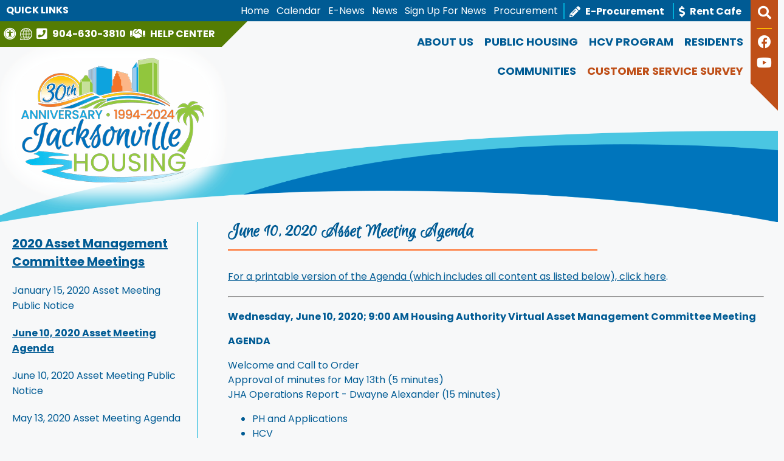

--- FILE ---
content_type: text/html; charset=UTF-8
request_url: https://www.jaxha.org/asset-meeting-june-10-2020-agenda
body_size: 8465
content:
<!DOCTYPE html>
<html lang="en">
    <head><meta property="og:title" content="June 10, 2020 Asset Meeting Agenda" /><meta property="og:url" content="https://www.jaxha.org/asset-meeting-june-10-2020-agenda" /><meta property="og:type" content="article" /><meta property="og:image" content="https://www.jaxha.org/templates/jaxha.org/images/facebook-posting-logo.png" /><meta property="og:description" content="For a printable version of the Agenda which includes all content as listed below, click here.Wednesday, June 10, 2020; 900 AM ..." />
		
		<!-- Global site tag (gtag.js) - Google Analytics -->
		<script async src="https://www.googletagmanager.com/gtag/js?id=G-ZHVZNQBLZ8"></script>
		<script>
		  window.dataLayer = window.dataLayer || [];
		  function gtag(){dataLayer.push(arguments);}
		  gtag('js', new Date());

		  gtag('config', 'G-ZHVZNQBLZ8');
		</script>
		
        <!-- Generated 2026-01-30 07:56:05 -->
        
        <meta charset="utf-8">
        <meta http-equiv="X-UA-Compatible" content="IE=edge">
        <meta name="viewport" content="width=device-width, initial-scale=1.0">  
		<meta property="fb:app_id" content="623428984457264" />
		<meta name="theme-color" content="#005b94">
         
        <title>June 10, 2020 Asset Meeting Agenda - Jacksonville Housing - Jacksonville, Florida</title>
        
        <meta name="description" content="">

		       
		<link rel="apple-touch-icon" sizes="57x57" href="templates/jaxha.org/images/favicons/apple-icon-57x57.png">
		<link rel="apple-touch-icon" sizes="60x60" href="templates/jaxha.org/images/favicons/apple-icon-60x60.png">
		<link rel="apple-touch-icon" sizes="72x72" href="templates/jaxha.org/images/favicons/apple-icon-72x72.png">
		<link rel="apple-touch-icon" sizes="76x76" href="templates/jaxha.org/images/favicons/apple-icon-76x76.png">
		<link rel="apple-touch-icon" sizes="114x114" href="templates/jaxha.org/images/favicons/apple-icon-114x114.png">
		<link rel="apple-touch-icon" sizes="120x120" href="templates/jaxha.org/images/favicons/apple-icon-120x120.png">
		<link rel="apple-touch-icon" sizes="144x144" href="templates/jaxha.org/images/favicons/apple-icon-144x144.png">
		<link rel="apple-touch-icon" sizes="152x152" href="templates/jaxha.org/images/favicons/apple-icon-152x152.png">
		<link rel="apple-touch-icon" sizes="180x180" href="templates/jaxha.org/images/favicons/apple-icon-180x180.png">
		<link rel="icon" type="image/png" sizes="192x192"  href="templates/jaxha.org/images/favicons/android-icon-192x192.png">
		<link rel="icon" type="image/png" sizes="32x32" href="templates/jaxha.org/images/favicons/favicon-32x32.png">
		<link rel="icon" type="image/png" sizes="96x96" href="templates/jaxha.org/images/favicons/favicon-96x96.png">
		<link rel="icon" type="image/png" sizes="16x16" href="templates/jaxha.org/images/favicons/favicon-16x16.png">
		<meta name="msapplication-TileColor" content="#ffffff">
		<meta name="msapplication-TileImage" content="templates/jaxha.org/images/favicons/ms-icon-144x144.png">
        <link rel="shortcut icon" type="image/x-icon" href="/favicon.ico?v=1.0"/>

        <link rel="stylesheet" href="/templates/jaxha.org/css/libs.css?v=3.0">
        <link rel="stylesheet" href="/templates/jaxha.org/css/styles.css?v=3.0">
        
        <!-- Import Fonts -->
		<link rel="preconnect" href="https://fonts.gstatic.com">
		<link href="https://fonts.googleapis.com/css2?family=Euphoria+Script&family=Fira+Sans+Extra+Condensed:wght@400;700&family=Poppins:ital,wght@0,300;0,400;0,500;0,700;1,400;1,700&display=swap" rel="stylesheet">
        <link rel="stylesheet" href="https://use.fontawesome.com/releases/v5.9.0/css/all.css" integrity="sha384-i1LQnF23gykqWXg6jxC2ZbCbUMxyw5gLZY6UiUS98LYV5unm8GWmfkIS6jqJfb4E" crossorigin="anonymous">
		
		<script src="https://ajax.googleapis.com/ajax/libs/jquery/3.6.0/jquery.min.js"></script>  
		
		

    <style>
			.ptitles {font-size: 32px;}
			header {position:static;}			
		</style><style>
	.ptitles {
		position:relative;
		padding-bottom:20px;
		display:inline-block;
	}
	.ptitles:after {
		content:"";
		height:2px;
		background:#ff671f;
		width:150%;
		position:absolute;
		left:0;
		bottom:-5px;
		margin-bottom:10px;
	}

	@media(max-width: 64em) {
		.ptitles:after {width:100%;}
	}
</style></head>
    
   	<body>
		
		<div id="skipToContent"><a href="#right_nav">Skip to Main Content</a></div>
		    		
				

<script>
		
	$(document).ready(function(){
		buildMasterMenu();
	});

	var clickedname="";
	function buildMasterMenu(){
		$('#mobile-menu-body').html("<li class='ease'><a href='/quick-links'>Quick Links</a></li><li class='ease'><a href='/customer-service-survey'>Customer Service Survey</a></li><li class='ease'><span role='button' tabindex='0' onkeypress='backButtonKeyboard(1,event)' onclick='clickMenu(1)'>About Us <i class='fas fa-angle-right'></i></span></li><li class='ease'><span role='button' tabindex='0' onkeypress='backButtonKeyboard(5,event)' onclick='clickMenu(5)'>Public Housing <i class='fas fa-angle-right'></i></span></li><li class='ease'><span role='button' tabindex='0' onkeypress='backButtonKeyboard(6,event)' onclick='clickMenu(6)'>HCV Program <i class='fas fa-angle-right'></i></span></li><li class='ease'><span role='button' tabindex='0' onkeypress='backButtonKeyboard(7,event)' onclick='clickMenu(7)'>Residents <i class='fas fa-angle-right'></i></span></li><li class='ease'><a href='/locations'>Communities</a></li><li class='ease'><a href='/'>Home</a></li><li class='ease'><a href='/calendar'>Calendar</a></li><li class='ease'><a href='/newsletters'>E-News</a></li><li class='ease'><a href='/e-procurement'>E-Procurement</a></li><li class='ease'><a href='/news'>News</a></li><li class='ease'><a href='/procurement'>Procurement</a></li><li class='ease'><a href='/rent-cafe'>Rent Cafe</a></li><li class='ease'><a href='/sign-up'>Sign Up For News</a></li>");
	}

	function buildMenu(data){
		var object = data;

		//console.log(data);

		var sortedArray = [];

		
		for(var link in object['children'])	{
			sortedArray.push({'link':link,'name':object['children'][link]});
		}

		// sortedArray.sort(function(a, b) {
		//   var nameA = a.name.toUpperCase(); // ignore upper and lowercase
		//   var nameB = b.name.toUpperCase(); // ignore upper and lowercase
		//   if (nameA < nameB) {
		// 	return -1;
		//   }
		//   if (nameA > nameB) {
		// 	return 1;
		//   }

		//   // names must be equal
		//   return 0;
		// });

		object['children'] = sortedArray;
		var nodes ="<ul>";

		if(object['links'] != ""){
			var str = object['links'];
			str = str.split(">");
			nodes += "<li class='ease'><span role='button' tabindex='0' onkeypress='backButtonKeyboard("+str[str.length-2]+",event)' onclick='clickMenu("+str[str.length-2]+")'> <i  class='fas fa-angle-left'></i> Back</span></li>"; 
		}else{
			nodes += "<li class='ease'><span role='button' tabindex='0' onkeypress='backButtonKeyboard(-1,event)' onclick='clickMenu(-1)'><i class='fas fa-angle-left'></i> Back</span></li>"; 
		}
		nodes+= "<li class='ease parent' onkeypress='clickMenu("+object['old_link']+")'><a href='/"+object['old_link']+"'>"+object['old_title']+"</a></li>"


		for(var link in object['children']){
			var name = object['children'][link].name;
			if(data['sub_pages_'+object['children_id'][name]] != 0){
				nodes += "<li class='ease children'><span role='button' tabindex='0' onkeypress='clickMenu("+object['children_id'][object['children'][link].name]+")' onclick='clickMenu("+object['children_id'][object['children'][link].name]+")'>"+object['children'][link].name+" <i class='fas fa-angle-right'></i></span></li>";
			}else{
				
				nodes += "<li class='ease children'><a href='/"+object['children'][link].link+"'>"+object['children'][link].name+"</a></li>";
			}
		}
		if(object['old_id'] == 6){
			nodes += "<li class='ease children'><a href='/zip-code-map'>Payment Standards Map</a></li>";
		}
		nodes +="</ul>"
		$('#mobile-menu-body').html(nodes);

	}
	
	 function backButtonKeyboard(clickid,event){
		if(event.keyCode === 13){
			clickMenu(clickid);
		}
	 }


	function clickMenu(clickid)	{	
		if(clickid == 0){
			return;
		}

		if(clickid==-1){
			buildMasterMenu()
			return;
		}
		//CurrentMobileItem
		page_id = clickid;
		$.ajax({
		  url: "/ajax/ajax.php",
		  method: "POST",
		  data: { 'id' : page_id },
		  dataType: 'json'
		}).fail(function(jqXHR, textStatus){
		}).done(function(data) 
		{
			buildMenu(data);
		});
	}

</script>

<nav id="mobile-menu" class="menu push-menu-left ease primaryBack">
	
	<div class="close-menu-box">
		
		<i class="close-menu fas fa-times-circle marginTop5" role="button" aria-label="Close the menu" tabindex="0"></i>
		
		<div class="right padTop5 padRight10">
			<a href="/">
				<img src="/templates/jaxha.org/images/logos/main-logo.png?v=1.0" width="138" alt="Jacksonville Housing Mobile Menu Logo">
			</a>
		</div>
				
	</div>
	
	<div id="mobileLinks" class="row text-center">
		<div class="row primaryBack pad10">
			<div class="small-6 columns">
				<a href="/help-center" class="noUnderline">
					<i class='fas fa-handshake size20 middle' aria-hidden='true'></i> <span class="middle padLeft5 padRight5 underlineHover uppercase">Help Center</span>
				</a>
			</div>
			<div class="small-6 medium-4 columns">
				<a href="tel:+19046303810" class="noUnderline" aria-label="Main office phone number - 904-630-3810">
					<i class='fas fa-phone-square size20 middle' aria-hidden='true'></i> <span class="middle padLeft5 padRight5 underlineHover">904-630-3810</span>
				</a>
			</div>
		</div>
		<div class="row accentBack pad10">
			<div class="small-6 columns">
				<a href="/copycred#accessibility" class="noUnderline middle">
					<i class='fas fa-universal-access size20 middle' aria-hidden='true'></i> <span class="middle padLeft5 padRight5 underlineHover">Accessibility</span>
				</a>
			</div>
			<div class="small-6 medium-4 columns">
				<a href="https://translate.google.com/translate?hl=&sl=en&tl=es&u=https://www.jaxha.org/site-map" target="_blank" rel="noopener" class="noUnderline middle">
					<img src="/templates/jaxha.org/images/icons/translate.svg" width="20" alt="Translate this website" class="middle"><span class="middle padLeft5 padRight5 underlineHover">Translate</span>
				</a>
			</div>
		</div>
		<div class="clear"></div>
			</div>
	
	<ul id="mobile-menu-body"></ul>
	
	<div class="size30 marginRight10 socialBlock text-center">
		<a href='https://www.facebook.com/JacksonvilleHousingAuthority' target='_blank' class='zoom ease pad10 inlineBlock' aria-label='Find us on Facebook' rel='noopener'><i class='fab fa-facebook' aria-hidden='true'></i></a><a href='https://www.youtube.com/channel/UCl1swapjszC1keqvwpH9Xlw' target='_blank' class='zoom ease pad10 inlineBlock' aria-label='Follow our YouTube Channel' rel='noopener'><i class='fab fa-youtube' aria-hidden='true'></i></a>	</div>
	
</nav>

<div class="clear"></div>		
		<div id="wrapper">
						
			<header>

	<div id="mobile-sticky-top" class="primaryBack row">

		<div class="small-4 columns">
			<span class="nav-toggler toggle-push-left2 pointer" tabindex="0">
				<i class='fas fa-bars' aria-hidden='true'></i> <strong class="middle uppercase">Menu</strong>
			</span>
		</div>

		<div class="small-8 columns text-right">

			<a href="tel:+19046303810" class="noUnderline bold middle tabletPhone" aria-label="Main office phone number - 904-630-3810"><i class='fas fa-phone-square' aria-hidden='true'></i> 904-630-3810</a>

			<a href="/help-center" class="noUnderline middle">
				<i class='fas fa-handshake size20 middle' aria-hidden='true'></i> <strong class="middle padLeft5 padRight5 underlineHover uppercase">Help Center</strong>
			</a>

		</div>

	</div>
	<script>
		var displayed = false;
		$(window).scroll(function() {
			if(window.scrollY > 70 && window.innerWidth<1025){
				$("#mobile-sticky-top").css("display", "block");
				if(displayed === false){
					$("#mobile-sticky-top").animate({paddingTop:25}).delay(50).animate({paddingTop:10});
					$("#mobile-sticky-top > .menuTrigger").animate({paddingTop:10}).delay(50);
					displayed = true;
				}
			}
			else if(window.scrollY < 70){
				displayed = false;
				$("#mobile-sticky-top").css("display", "none");
			}
		});
	</script>
	
	<div id="topBar" class="primaryBack offMenu">
		
		<div class="row hide-for-medium-down">
						
			<div class="xlarge-8 columns text-right right">
				<nav id="topNav">
					<ul class="inlineList sf-menu">
						<li>
							<a href="/" class="underlineHover">Home</a>
						</li>
						<li>
							<a href="/calendar" class="underlineHover padLeft8">Calendar</a>
						</li>
						<li><a href="/newsletters" class="underlineHover padLeft8">E-News</a>
													</li>
						<li>
							<a href="/news" class="underlineHover padLeft8">News</a>
						</li>
						<li>
							<a href="/sign-up" class="underlineHover padLeft8">Sign Up For News</a>
						</li>
						<li>
							<a href="/procurement" class="underlineHover padLeft8">Procurement</a>
						</li>
						
						<li class="boldNavItems padLeft8 marginLeft5">
							<a href="/e-procurement" class="noUnderline">
								<i class='fas fa-pencil-alt size18 middle' aria-hidden='true'></i> <span class="middle padLeft5 padRight5 underlineHover">E-Procurement</span>
							</a>
						</li>
						<li class="boldNavItems padLeft8 marginLeft5">
							<a href="/rent-cafe" class="noUnderline">
								<i class='fas fa-dollar-sign size18 middle' aria-hidden='true'></i> <span class="middle padLeft5 padRight5 underlineHover">Rent Cafe</span>
							</a>
						</li>	
					</ul>
				</nav>
			</div>
			
			<div class="xlarge-4 columns left">
				
				<span class="hide-for-large-down">&nbsp;</span>
				
				<div id="headerIcons">
					
					<span id="headerIconContent">
						
						<a href="/copycred#accessibility" class="noUnderline inlineBlock padRight5 block zoom ease" aria-label="Visit our Web Accessibility Page">
							<i class='fas fa-universal-access size20' aria-hidden='true'></i>						</a>
						
						<a href="https://translate.google.com/translate?hl=&sl=en&tl=es&u=https://www.jaxha.org/site-map" target="_blank" rel="noopener" class="noUnderline  inlineBlock padRight5 block zoom ease" aria-label="Translate this website">
							<img src="/templates/jaxha.org/images/icons/translate.svg" width="20" alt="Translate this website">
						</a>
						
						<a href="tel:+19046303810" class="noUnderline" aria-label="Main office phone number - 904-630-3810">
							<i class='fas fa-phone-square size20' aria-hidden='true'></i> 
							<span class="padLeft5 padRight5 underlineHover">904-630-3810</span>
						</a>
											
						<a href="/help-center" class="noUnderline">
							<i class='fas fa-handshake size20' aria-hidden='true'></i> <span class="padLeft5 padRight5 underlineHover uppercase">Help Center</span>
						</a>

						<a href="/quick-links" class="covidIcon underlineHover">
							<span>QUICK LINKS</span>
						</a>
						
					</span>
					
					<div id="headerIconTab" style="z-index:-1;"></div>
					
				</div>
								
			</div>
			
		</div>
		
		<div class="row show-for-medium-down">
			
			<div class="small-4 medium-5 columns">
				<span class="nav-toggler toggle-push-left pointer" role="button" aria-label="Open the navigation menu." tabindex="0">
					<i class='fas fa-bars' aria-hidden='true'></i> <strong class="middle uppercase">Menu</strong>
				</span>

				<a href="/quick-links" class="headerQuickLinks uppercase black underlineHover marginLeft8 middle">Quick Links</a>

			</div>
			
			<div class="small-8 medium-7 columns text-right">
				
				<a href="tel:+19046303810" class="noUnderline bold middle tabletPhone" aria-label="Main office phone number - 904-630-3810"><i class='fas fa-phone-square' aria-hidden='true'></i> 904-630-3810</a>
								
				<a href="/help-center" class="noUnderline middle tabletHelpCenter">
					<i class='fas fa-handshake size20 middle' aria-hidden='true'></i> <strong class="middle padLeft5 padRight5 underlineHover uppercase">Help Center</strong>
				</a>
				
			</div>
			
		</div>
		
	</div>
	
	<div id="header">
			
		<div id="headerLogo">
			<a href="/" class="noUnderline zoom ease inlineBlock">
				<img src="/templates/jaxha.org/images/logos/main-logo.png?v=1.0" alt="Jacksonville Housing Header Logo" width="300">
			</a>
		</div>

		<div class="right text-right hide-for-medium-down">
			
			<nav id="bottomNav">
				<ul class="mainMenu sf-menu inlineList">
					<li class="uppercase ease"><a href="/about-us" class="ease">About Us</a>
												<ul class="dropPosition text-left">
							<li class="block ease"><a class="block underlineHover" href="/30th-anniversary">30th Anniversary</a></li>
<li class="block ease"><a class="block underlineHover" href="/board-of-commissioners">Board of Commisioners</a></li>
<li class="block ease"><a class="block underlineHover" href="/careers">Careers</a></li>
<li class="block ease"><a class="block underlineHover" href="/code-of-ethics-and-standard-of-conduct-policy">Code of Ethics and Standard of Conduct Policy</a></li>
<li class="block ease"><a class="block underlineHover" href="/departments-and-staff">Departments & Staff</a></li>
<li class="block ease"><a class="block underlineHover" href="/e-procurement">E-Procurement</a></li>
<li class="block ease"><a class="block underlineHover" href="/hcv-program">Housing Choice Voucher Program</a></li>
<li class="block ease"><a class="block underlineHover" href="/meetings">Meetings</a></li>
<li class="block ease"><a class="block underlineHover" href="/performance-reports">Performance Reports</a></li>
<li class="block ease"><a class="block underlineHover" href="/plans-and-policies">Plans and Policies</a></li>
<li class="block ease"><a class="block underlineHover" href="/procurement">Procurement</a></li>
<li class="block ease"><a class="block underlineHover" href="/public-housing">Public Housing</a></li>
<li class="block ease"><a class="block underlineHover" href="/quick-links">Quick Links</a></li>
<li class="block ease"><a class="block underlineHover" href="/rent-cafe">Rent Café</a></li>
<li class="block ease"><a class="block underlineHover" href="/residents">Residents</a></li>
<li class="block ease"><a class="block underlineHover" href="/senior-management">Senior Management</a></li>
<li class="block ease"><a class="block underlineHover" href="/upages.php?id=431">Special District Requirements</a></li>
						</ul>
											</li>
					<li class="uppercase ease"><a href="/public-housing" class="ease">Public Housing</a>
												<ul class="dropPosition2 text-left">
							<li class="block ease"><a class="block underlineHover" href="/public-housing-faq">Public Housing FAQs</a></li>
<li class="block ease"><a class="block underlineHover" href="/public-housing-forms">Public Housing Forms</a></li>
						</ul>
											</li>
					<li class="uppercase ease"><a href="/hcv-program" class="ease">HCV Program</a>
												<ul class="dropPosition3 text-left">
							
							<li class="block ease"><a class="block underlineHover" href="/hcv-transferring-porting-vouchers-to-jacksonville">HCV Transferring (Porting) Vouchers to Jacksonville</a></li>
<li class="block ease"><a class="block underlineHover" href="/affordable-housing-now-available">Affordable Housing Now Available</a></li>
<li class="block ease"><a class="block underlineHover" href="/hcv-landlords">HCV Landlords</a></li>
<li class="block ease"><a class="block underlineHover" href="/hcv-participants">HCV Participants</a></li>
<li class="block ease"><a class="block underlineHover" href="/safmr-program-effective-april-1-2018">SAFMR Program </a></li>
<li class="block ease"><a class="block underlineHover" href="/upages.php?id=603">HCV Forms</a></li>
<li class="block ease"><a class="block underlineHover" href="/upages.php?id=345">Contact Us  </a></li>
							<li class="block ease"><a class="block underlineHover" href="/zip-code-map">Payment Standards Map</a></li>
						</ul>
											</li>
					<li class="uppercase ease"><a href="/residents" class="ease">Residents</a>
												<ul class="dropPosition4 text-left">
							<li class="block ease"><a class="block underlineHover" href="/community-resources">Community Resources</a></li>
<li class="block ease"><a class="block underlineHover" href="/covid-info">COVID Info</a></li>
<li class="block ease"><a class="block underlineHover" href="/disaster-preparedness">Disaster Preparedness</a></li>
<li class="block ease"><a class="block underlineHover" href="/fss-hcv">Family Self-Sufficiency Program </a></li>
<li class="block ease"><a class="block underlineHover" href="/jobs-plus">Jobs Plus Program - Scattered Sites</a></li>
<li class="block ease"><a class="block underlineHover" href="/neighborhood-network-centers">Neighborhood Network Centers</a></li>
<li class="block ease"><a class="block underlineHover" href="/resident-advisory-board">Resident Advisory Board</a></li>
<li class="block ease"><a class="block underlineHover" href="/ross">ROSS</a></li>
<li class="block ease"><a class="block underlineHover" href="/senior-services-program">Senior Services Program</a></li>
						</ul>
											</li>
					<li class="uppercase ease"><a href="/locations" class="ease">Communities</a></li>
					<li class="accentText ease uppercase">
						<a href="/customer-service-survey" class="ease">
							<span>Customer Service Survey</span>
						</a>
					</li>
				</ul>
			</nav>
						
		</div>
					
	</div>
	
	<div id="sideBar" class="accentBack pad10">
				
		<div id="sideSearch" role="button" class="zoom ease pointer searchTrigger hide-for-small" tabindex="0" aria-label="Click to activate Site Search"><i class='fas fa-search' aria-hidden='true'></i></div>
		
		<div id="searchForm">
	<form action="/search.php" name="form_search" class="search-form">
		<input type="hidden" name="search" value="1" aria-hidden="true">
		<input type="text" id="search-input" class="search-input query" name="query" placeholder="What can we help you find?" onFocus="$('.query').val(''); $('.search-submit').removeAttr('disabled');" aria-label="Search this site" autocomplete="off">
		<button aria-label="Site Search" type="submit" name="submit" value="1" class="search-button pointer search-submit" disabled="disabled" onclick="if($('.query').val() == '') { return false; }"><i class="fa fa-search gray" aria-hidden="true"></i></button>
	</form>
</div>
		<div class="hide-for-small">
			
							<div id="sideFacebook" class="zoom ease marginBottom8">
					<a href="https://www.facebook.com/JacksonvilleHousingAuthority" target="_blank" rel="noopener" aria-label="Like us on Facebook"><i class='fab fa-facebook' aria-hidden='true'></i></a>
				</div>
			
			
							<div id="sideYoutube" class="zoom ease marginBottom8">
					<a href="https://www.youtube.com/channel/UCl1swapjszC1keqvwpH9Xlw" target="_blank" rel="noopener" aria-label="Follow our YouTube Channel"><i class='fab fa-youtube' aria-hidden='true'></i></a>
				</div>
			
			
		</div>
		
		<div id="sideBarTab" class="hide-for-small"></div>

	</div>
	
	<div class="clear"></div>
	
	<div id="headerBottomSmall" class="show-for-small-only accentBack text-center" style="color:#FFFFFF;padding:5px 0;">
		<a href="tel:+19046303810" class="noUnderline middle" aria-label="Main office phone number - 904-630-3810">
			<i class='fas fa-phone-square size20 middle' aria-hidden='true'></i> <span class="middle padLeft5 padRight5 underlineHover bold">904-630-3810</span>
		</a>
		<div role="button" class="zoom ease pointer searchTrigger size20 inlineBlock middle" tabindex="0" aria-label="Click to activate Site Search"><i class='fas fa-search' aria-hidden='true'></i></div>

		<a href="/quick-links" class="uppercase black underlineHover marginLeft8 middle">Quick Links</a>

	</div>		

</header>	

			<div id="interiorSwoosh" class="hide-for-medium-down"><img src="/templates/jaxha.org/images/backgrounds/interior-swoosh.png" alt=""></div>
			
			<main>

				<div id="interior" class="siteWidth center">
										
										
					<section>

<div class="siteWidth center">

	<div class="row">

		<div id="lm_container" class="column large-3 column-padding-right hide-for-medium-down primaryText">

			<a id="lm_main_page" class="ease bold underline size20" href="2020-asset-management-committee-meetings">2020 Asset Management Committee Meetings</a>
			<!-- Sub-Pages -->
			<a class="lm_sub_page ease" href="asset-meeting-january-15-2020-public-notice" >January 15, 2020 Asset Meeting Public Notice</a><a class="lm_sub_page ease bold underline" href="asset-meeting-june-10-2020-agenda" >June 10, 2020 Asset Meeting Agenda</a><a class="lm_sub_page ease" href="asset-meeting-june-10-2020-public-notice" >June 10, 2020 Asset Meeting Public Notice</a><a class="lm_sub_page ease" href="asset-meeting-may-13-2020-agenda" >May 13, 2020 Asset Meeting Agenda</a><a class="lm_sub_page ease" href="asset-meeting-may-13-2020-public-notice" >May 13, 2020 Asset Meeting Public Notice</a><a class="lm_sub_page ease" href="asset-meeting-november-10-2020-agenda" >November 10, 2020 Asset Meeting Agenda</a><a class="lm_sub_page ease" href="asset-meeting-november-10-2020-public-notice" >November 10, 2020 Asset Meeting Public Notice</a>		</div>

		<!-- Actual Content of Page -->
		<div id="right_nav" class="column large-9 column-padding">
			

			<h1 class="ptitles">June 10, 2020 Asset Meeting Agenda</h1>
		
			<div id="bodyContainer" class="text2"><p><a href="/plugins/show_image.php?id=273" target="_blank" rel="noopener">For a printable version of the Agenda (which includes all content as listed below), click here</a>.</p>
<hr />
<p><strong>Wednesday, June 10, 2020; 9:00 AM Housing Authority Virtual Asset Management Committee Meeting</strong></p>
<p><strong>AGENDA</strong></p>
<p>Welcome and Call to Order<br />Approval of minutes for May 13th (5 minutes)<br />JHA Operations Report - Dwayne Alexander (15 minutes)</p>
<ul>
<li>PH and Applications</li>
<li>HCV</li>
<li>Human Resources</li>
<li>Resident Services</li>
<li>Operations &amp; Compliance</li>
<li>Information Technology</li>
<li>Procurement<br />Other / Adjournment -</li>
</ul>
<p>Other&nbsp;</p>
<p>Next scheduled meeting is Wednesday, July15, 9 AM via RingCentral computer or phone.</p>
<p>Computer:&nbsp;<a href="http:meetings.ringcentral.com/j/6373043096" target="_blank" rel="noopener">http://meetings.ringcentral.com/j/6373043096</a></p>
<p><strong>Phone Number:</strong> 470-869-2200,<br /><strong>Meeting ID:</strong> 6373043096</p></div>

		</div>

	</div>
	
</div></section>

					<div class="clear"></div>
					
				</div>
															
			</main>
			
			<div style="background:#e5f5fb;">

	<div id="nationalNews" class="text-center padTop20 marginBottom20">
		<strong class="headingFont primaryText bold size42">Industry Links <i class='fas fa-angle-double-right' aria-hidden='true'></i></strong>
	</div>

	<div id="industryLinks" class="siteWidth center bold size18">
				
		<ul class="small-block-grid-1 large-block-grid-7 text-center hide-for-medium-only padRight20">
			<li><a href="https://www.cdc.gov/" class="underlineHover" target="_blank" rel="noopener">CDC</a></li>
			<li><a href="https://www.fahro.org/" class="underlineHover" target="_blank" rel="noopener">FAHRO</a></li>
			<li><a href="http://www.hdli.org/" class="underlineHover" target="_blank" rel="noopener">HDLI</a></li>
			<li><a href="https://www.hud.gov/" class="underlineHover" target="_blank" rel="noopener">HUD</a></li>
			<li><a href="https://www.nahro.org/" class="underlineHover" target="_blank" rel="noopener">NAHRO</a></li>
			<li><a href="https://www.phada.org/" class="underlineHover" target="_blank" rel="noopener">PHADA</a></li>
			<li><a href="https://www.serc-nahro.org/" class="underlineHover" target="_blank" rel="noopener">SERC-NAHRO</a></li>
		</ul>
		
		<ul class="text-center show-for-medium-only inlineList">
			<li class="padleft15 padRight10"><a href="https://www.cdc.gov/" class="underlineHover" target="_blank" rel="noopener">CDC</a></li>
			<li class="padleft15 padRight10"><a href="https://www.fahro.org/" class="underlineHover" target="_blank" rel="noopener">FAHRO</a></li>
			<li class="padleft15 padRight10"><a href="http://www.hdli.org/" class="underlineHover" target="_blank" rel="noopener">HDLI</a></li>
			<li class="padleft15 padRight10"><a href="https://www.hud.gov/" class="underlineHover" target="_blank" rel="noopener">HUD</a></li>
			<li class="padleft15 padRight10"><a href="https://www.nahro.org/" class="underlineHover" target="_blank" rel="noopener">NAHRO</a></li>
			<li class="padleft15 padRight10"><a href="https://www.phada.org/" class="underlineHover" target="_blank" rel="noopener">PHADA</a></li>
			<li class="padleft15 padRight10"><a href="https://www.serc-nahro.org/" class="underlineHover" target="_blank" rel="noopener">SERC-NAHRO</a></li>
		</ul>
		
	</div>

</div>

<footer class="primaryBack">
	
	<div id="footerTop" class="siteWidth center">
		
		<div class="row">
			
			<div id="footerLogo" class="large-8 xlarge-9 columns ease">
				<a href="/" class="inlineBlock noUnderline zoom ease">
					<img src="/templates/jaxha.org/images/logos/logo-white.png" alt="Jacksonville Housing Footer Logo" class="bottom">
				</a>
				<a href="https://www.juidev.com/" class="inlineBlock noUnderline zoom ease">
					<img src="/templates/jaxha.org/images/logos/jud-logo.png" alt="Jax Urban Initiative Development LLC Logo" target="+blank" rel="noopener" class="bottom">
				</a>
			</div>
			
			<div id="footerRight" class="large-4 xlarge-3 columns ease">
				
				<div class="row">
					
					<div id="footerPhone" class="large-6 columns column-padding ease">
					
						<div>
							<strong class="middle" aria-hidden="true">P</strong>&nbsp;
							<a href="tel:+19046303810" class="underlineHover ease middle" aria-label="Main office phone number - 904-630-3810">904-630-3810</a>
						</div>
						
						<div>
							<a href="/staff-pages"><strong>Staff Module</strong></a>
						</div>
													
					</div>
					
					<div id="footerInfo" class="large-6 columns column-padding ease">
						
						<div>Monday - Friday<br>8 am - 5 pm</div>
						
					</div>
					
				</div>
				
			</div>
			
		</div>
		
	</div>
	
	<div id="footerMiddle">
		
		<div class="siteWidth center">
			
			<div class="footerLine"></div>
			
			<div class="row">
				
				<div class="large-6 columns column-padding ease">
					
					<div id="footerIcons">
						<img src="/templates/jaxha.org/images/icons/equal-housing.svg" alt="Equal Housing Opportunity" width="37"/>
						<img src="/templates/jaxha.org/images/icons/handicap-accessible.svg" alt="Handicap Accessible" width="35"/>
						<img src="/templates/jaxha.org/images/icons/accessibility.svg" alt="Accessibility Icon" width="37"/>
						
					</div>
					
					<div class="condensedFont">
						<strong>We are an Equal Housing Opportunity Provider.</strong> We provide housing without discrimination on the basis of race, color, religion, sex, physical or mental handicap, familial status, national origin, or other protected class. To file a complaint of discrimination, write HUD Director, Office of Civil Rights, 451 7th Street S.W., Washington, D.C. 20410 or call Customer Service at <a href="tel:+12027081112" class="underline">(202) 708-1112</a> (voice) or <a href="tel:+12027081455" class="underline">(202) 708-1455</a> (TTY). HUD is an equal opportunity provider and employer.
					</div>
					
				</div>
				
				<div class="large-6 columns column-padding ease">
					
					<div class="row">
						
						<div class="large-12 columns ease">
					
							<div class="condensedFont padTop18">
								In accordance with federal law and United States Department of Housing and Urban Development (HUD) policy, this institution is prohibited from discriminating on the basis of race, color, national origin, age, disability, sex or familial status. To file a complaint of discrimination, write HUD Director, Office of Civil Rights, 451 7th Street S.W., Washington, DC 20410, or call <a href="tel:+12027081112" class="underline">(202) 708-1112</a> (voice) or <a href="tel:+12027081455" class="underline">(202) 708-1455</a> (TDD).
							</div>
							
						</div>
											
					</div>
				
				</div>
			
			</div>
		
		</div>
		
	</div>
	
	<div id="footerBottom">
		
		<div class="row">
	
			<div class="siteWidth center">

				<div class="large-9 columns ease hide-for-medium-down" id="copycred">

					<span class="inlineBlock">&copy; <a href="/copycred">2026</a></span>
					<span class="inlineBlock">Jacksonville Housing</span><span id="pipe"> | </span>
					<span class="inlineBlock"><a href="/site-map">Site Map</a></span> | 
					<span class="inlineBlock"><a href="/copycred#accessibility">Accessibility</a></span>
					<div>
					<a href="https://maps.app.goo.gl/MhQXCpQgqN2eLhFSA" target="_blank" rel="noopener">1300 N Broad Street, Jacksonville, FL 32202</a>
					</div>

				</div>

				<div class="large-9 columns ease show-for-medium-only text-center">

					<div>&copy; <a href="/copycred">2026</a> Jacksonville Housing | <a href="/copycred#accessibility">Accessibility</a> | <a href="/site-map">Site Map</a></div>
					<div>1300 N Broad Street, Jacksonville, FL 32202</div>

				</div>

				<div class="large-9 columns ease show-for-small-only text-center">

					<div>&copy; <a href="/copycred">2026</a> Jacksonville Housing</div>
					<div><a href="/site-map">Site Map</a> | <a href="/copycred#accessibility">Accessibility</a></div>
					<a href="https://maps.app.goo.gl/MhQXCpQgqN2eLhFSA" target="_blank" rel="noopener">
						<div>1300 N Broad Street</div>
						<div>Jacksonville, FL 32202</div>				
					</a>

				</div>

				<div class="large-3 columns ease" id="bjmLogo">

					<a href="https://www.brooksjeffrey.com/" class="block zoom ease" aria-label="Site Design & Hosting by Brooks Jeffrey Marketing - The National Leader in Affordable Housing Marketing" target="_blank" rel="noopener">
						<img src="/templates/jaxha.org/images/logos/bjm.svg?v=1.1" alt="Site Design & Hosting by Brooks Jeffrey Marketing - The National Leader in Affordable Housing Marketing" width="240"/>
					</a>

				</div>

			</div>

		</div>
		
	</div>
	
</footer>			
		</div>

		<script src="/templates/jaxha.org/js/libs.js?v=3.0"></script>  
		<script src="/templates/jaxha.org/js/main.js?v=3.0"></script>
				
	</body>   
    
</html><!-- PROPRIETARY - reuse prohibited without written permission by Brooks-Jeffrey Marketing, Inc. -->

--- FILE ---
content_type: text/css
request_url: https://www.jaxha.org/templates/jaxha.org/css/styles.css?v=3.0
body_size: 7837
content:
.tbold a,.tbold a:link,.tbold a:visited,.text2 a,.text2 a:link,.text2 a:visited{color:inherit}#header,#headerLogo,#topBar{position:relative}.tbold,.text2,body{font-size:16px}#sideBar,#sideBarTab{width:45px;position:absolute}#headerIconTab,#headerIcons,#sideBar,#sideBarTab,#skipToContent,.covidIcon,.covidIcon img,header{position:absolute}#bottomNav *,#headerIcons *,#nationalNews,#nationalNews span,#natonalNews i,#newtionalNews a,.mainButtons i{vertical-align:middle}#animal_control_div a,#missing_div a,#missing_persons_div a,#mobile-menu,#mobile-sticky-top,#public_health_div a,#searchForm,#special_alerts_div a,.force{display:none}#bodyContainer,#footerTop,.text2{line-height:1.5}#bottomNav a,.mainButtons,.menu_toggle a,.page_num,.secondaryButtons,.secondaryHover,.underlineHover{text-decoration:none}.cal_cat,.galleryListDescription,.moreButton{font-style:italic}:root{--primaryBack:#005b94;--primaryText:#005b94;--secondary:#547C03;--accent:#bf4f18;--accent2:#7fbc03;--text:#005b94;--primaryOpaque:rgba(15, 71, 117, .9);--secondaryOpaque:rgba(100, 16, 49,0.9);--accentOpaque:rgba(193, 220, 244, .9);--mainFont:"Poppins",Frutiger,"Frutiger Linotype",Univers,Calibri,"Gill Sans","Gill Sans MT","Myriad Pro",Myriad,"DejaVu Sans Condensed","Liberation Sans","Nimbus Sans L",Tahoma,Geneva,"Helvetica Neue",Helvetica,Arial,sans-serif;--headingFont:'Euphoria Script',cursive;--condensedFont:"Fira Sans Extra Condensed",Impact,"Franklin Gothic Bold",sans-serif}#newsHeading .mainButtons i,.primaryText{color:#005b94;color:var(--primaryText)}.primaryBack{background:#005b94;background:var(--primaryBack)}.primaryFill{fill:#005b94;fill:var(--primaryBack)}.primaryStroke{stroke:#005b94;stroke:var(--primaryBack)}.secondaryHover:focus,.secondaryHover:hover,.secondaryText{color:#547c03;color:var(--secondary)}.secondaryBack,.secondaryButtons:focus,.secondaryButtons:hover{background:#547c03;background:var(--secondary)}.secondaryFill{fill:#547C03;fill:var(--secondary)}.secondaryStroke{stroke:#547C03;stroke:var(--secondary)}#headerIcons i:focus+span,#headerIcons i:hover+span,#headerIcons img:focus+span,#headerIcons img:hover+span,.boldNavItems i:focus+span,.boldNavItems i:hover+span,.menu_toggle a:focus,.menu_toggle a:hover,.tbold a,.text2 a{text-decoration:underline}.accentText{color:#bf4f18;color:var(--accent)!important}.accentBack{background:#bf4f18;background:var(--accent)}.accentFill{fill:#bf4f18;fill:var(--accent)}.accent2Text{color:#7fbc03;color:var(--accent2)}.accent2Back{background:#7fbc03;background:var(--accent2)}.mainText{color:#005b94;color:var(--text)}.primaryOpaque{background:rgba(15,71,117,.9);background:var(--primaryOpaque)}.secondaryOpaque{background:rgba(100,16,49,.9);background:var(--secondaryOpaque)}.accentOpaque{background:rgba(193,220,244,.9);background:var(--accentOpaque)}#mainBody .mainButtons:focus,#mainBody .mainButtons:hover,.galleria-theme-classic .galleria-counter,.mainButtons:focus #banner-sub-text:after,.mainButtons:hover #banner-sub-text:after,.whiteText{color:#fff}#map .ptitles,.mainFont{font-family:Poppins,Frutiger,"Frutiger Linotype",Univers,Calibri,"Gill Sans","Gill Sans MT","Myriad Pro",Myriad,"DejaVu Sans Condensed","Liberation Sans","Nimbus Sans L",Tahoma,Geneva,"Helvetica Neue",Helvetica,Arial,sans-serif;font-family:var(--mainFont)}.headingFont{font-family:'Euphoria Script',cursive;font-family:var(--headingFont);font-weight:400}.condensedFont{font-family:"Fira Sans Extra Condensed",Impact,"Franklin Gothic Bold",sans-serif;font-family:var(--condensedFont)}.tbold{font-weight:700!important}.alerts_title>a,.galleryListItems a,a.alerts_div{text-decoration:none!important}#interior .ptitles{margin-top:0}#interior .properties_img_container+a .ptitles,#interior .properties_img_container_placeholder+a .ptitles{font-family:Poppins,Frutiger,"Frutiger Linotype",Univers,Calibri,"Gill Sans","Gill Sans MT","Myriad Pro",Myriad,"DejaVu Sans Condensed","Liberation Sans","Nimbus Sans L",Tahoma,Geneva,"Helvetica Neue",Helvetica,Arial,sans-serif!important;font-weight:700}.custom-form-header,.ptitles,.ptitles2{font-size:42px;font-weight:600;line-height:1;margin-bottom:10px;font-family:'Euphoria Script',cursive;font-family:var(--headingFont);color:#005b94;color:var(--primaryText)}.subheadings,.subtitles,body{font-weight:400}.search_titles,body{font-family:Poppins,Frutiger,"Frutiger Linotype",Univers,Calibri,"Gill Sans","Gill Sans MT","Myriad Pro",Myriad,"DejaVu Sans Condensed","Liberation Sans","Nimbus Sans L",Tahoma,Geneva,"Helvetica Neue",Helvetica,Arial,sans-serif}.search_titles{font-family:var(--mainFont);font-size:20px!important}.subtitles{font-size:24px;line-height:1}.subheadings{font-size:30px;text-transform:none}img.cboxElement{padding:0 10px;margin:10px 0 2px}#category-selector select{padding-right:12px}body{background-color:#f7f8f9;min-width:320px;color:#005b94;color:var(--text);font-family:var(--mainFont);text-rendering:optimizeLegibility;-webkit-font-smoothing:antialiased;-moz-osx-font-smoothing:grayscale;word-break:break-word}h1,h2,h3,h4,h5,h6{font-size:initial}#skipToContent{left:-1000px}header{width:100%;z-index:5}#topBar{color:#fff;z-index:3;padding:5px 55px 4px 20px}#headerIcons{left:-20px;top:-8px;padding:7px 5px 2px;font-weight:600;background:#547c03;background:var(--secondary);height:42px;width:365px}#bottomNav,#bottomNav>ul>li>ul>li>a:focus,#bottomNav>ul>li>ul>li>a:hover,#topNav>ul>li>ul>li>a:focus,#topNav>ul>li>ul>li>a:hover{font-weight:700}#headerIconContent{display:flex;align-items:center;justify-content:space-around}#headerIconTab{border-bottom:42px solid transparent;border-left:42px solid #547c03;border-left:42px solid var(--secondary);width:42px;right:-42px;top:0}#headerLogo{z-index:3;float:left;background:rgba(255,255,255,.9);border-radius:30%;box-shadow:0 0 40px 6px #fff,0 0 40px 6px #fff,0 0 40px 6px #fff;padding:20px 10px 0;margin-left:25px}#header{z-index:2}.boldNavItems{font-weight:600;border-left:2px solid #00aed8}#bottomNav{font-size:18px;padding-right:50px}#bottomNav>ul>li>a{padding:30px 5px;display:block;font-weight:700}#bottomNav>ul>li>a:focus,#bottomNav>ul>li>a:hover{background:#0074c7;color:#fff!important;text-decoration:underline!important}#bottomNav>ul>li>ul,#topNav>ul>li>ul{background:#005b94;background:var(--primaryBack);font-size:16px;font-weight:400;border-top:6px solid #0074c7;padding-top:30px;padding-bottom:30px;padding-right:10px;min-width:330px;z-index:11}#bottomNav>ul>li>ul>li,#topNav>ul>li>ul>li{border-left:1px solid #0074c7;color:#fff;margin-left:30px;text-transform:none}.covidIcon{width:135px;left:410px}#newsHeading h2,#rotator,#rotatorContainer,.search-form{position:relative}.covidIcon img{left:0;top:50%;transform:translateY(-50%)}.mainMenu>li:focus-within,.mainMenu>li:focus>a,.mainMenu>li:hover>a{background:#0074c7;color:#fff!important;text-decoration:underline!important}.mainMenu>li{color:#005b94;color:var(--primaryBack)}.dropPosition,.dropPosition2,.dropPosition3,.dropPosition4{top:100%}#bottomNav .dropPosition{left:-110%}#bottomNav .dropPosition2{left:-50%}#bottomNav .dropPosition3{left:-64%}#bottomNav .dropPosition4{left:-108%}#topNav .dropPosition5{left:-125px;top:110%}#sideBar{top:0;right:0;color:#fff;text-align:center;z-index:3}#sideBar i{font-size:22px}#sideBar #sideSearch{margin-bottom:10px;padding-bottom:10px;border-bottom:2px solid #fcb600}#sideBar>div{margin-bottom:5px}#sideBarTab{z-index:1;height:65px;border-bottom:45px solid transparent;border-right:45px solid #bf4f18;border-right:45px solid var(--accent);bottom:-51px;right:0}#headerGradient{position:absolute;top:0;left:0;width:100%;height:232px;z-index:3;background-image:url("../images/backgrounds/headerBG.png");background-repeat:repeat-x;background-position:bottom}#rotator{padding-top:33px}#rotator_desc,.rotator_controls{position:absolute;background:rgba(255,255,255,.8)}#rotator_desc{padding:4px 20px;overflow-y:auto;bottom:0;left:0;width:100%;z-index:2}.rotator_controls{padding:10px 5px;text-align:center;color:#005b94;font-size:22px;z-index:6;right:0;top:50%;transform:translateY(-50%)}.rotator_controls span{cursor:pointer;display:block;margin:0 5px}#bannerLinkBox{border-left:2px solid #ff671f;padding-left:20px}#banner-link,.performanceLine1{font-size:20px;font-weight:500}.mainButtons{padding:15px 0;position:relative}.mainButtons i{color:#7fbc03;font-size:26px}.mainButtons:focus,.mainButtons:hover{padding-left:15px;padding-right:15px;background:#005b94!important;background:var(--primaryBack)!important;color:#fff}.active_page,.mainButtons:focus i,.mainButtons:hover i{color:#fff!important}.secondaryButtons{background:#005b94;background:var(--primaryText);color:#fff;font-size:20px;font-weight:700;text-align:center;padding:3px 65px;border-radius:5px;margin-right:5px;display:inline-block}#banner-sub-text:after{font-weight:900;font-family:"Font Awesome 5 Free";content:"\f105";margin-left:10px;font-size:26px;color:#7fbc03;vertical-align:middle}.bannerLine{height:2px;width:70%;background:#ff671f}.banner-title{font-weight:700;font-size:24px;margin:12px 0}.blueSwoosh{width:100%;position:absolute;bottom:0}#mainBody{padding:25px 10px}#mainBody h1{width:90%;margin-bottom:0;padding-bottom:20px;border-bottom:2px solid #ff671f}#mainBody p{line-height:1.7}.homeBorder{border-right:2px solid #15b4db;padding-right:40px;padding-top:10px;padding-bottom:20px}#mainBody .mainButtons{font-size:20px;font-weight:600}#anni-perf{display:flex;align-items:center;justify-content:center;gap:12px}#anni img{width:350px;height:auto}.performanceReport{width:505px;border-radius:10px;padding:5px;margin:30px 0}.performanceReportContainer{display:flex;align-items:center;justify-content:space-around;border:2px solid #95db0b;border-radius:10px;height:130px}.performanceReportText{text-align:right;line-height:1;padding:10px}.alerts,.alerts_title,.page_num,.search-button{text-align:center}.performanceLine2{font-size:22px;font-weight:500;position:relative;right:-5px}#buttonRow,.performanceLine3{font-weight:300;position:relative}.performanceLine3{font-size:30px;right:-10px}#homeMap h2,#searchForm,.mainSwoosh,.search-button{position:absolute}@media(max-width:565px){.performanceReport{width:auto}.performanceLine1{font-size:20px}.performanceLine2{font-size:22px}.performanceLine3{font-size:32px}}@media(max-width:435px){.performanceReportContainer{height:92px}.performanceLine1{font-size:16px}.performanceLine2{font-size:18px}.performanceLine3{font-size:28px}.performanceReport img{width:105px}}#searchForm,#sideBar .search-button i,.search-button{font-size:16px}#mission{margin-bottom:30px}#homeMap{margin:80px 0 0 75px;line-height:1}#homeMap h2{text-align:right;bottom:-35px;left:-10px}#homeMap h2 span:first-child{font-size:20px}#homeMap h2 span:nth-child(2),#homeMap h2 span:nth-child(3){font-size:42px;font-weight:900}#homeMap h2 span:nth-child(3){line-height:.8}#searchForm{width:275px;left:-275px;top:35px;padding:10px 0 10px 10px;background:#bf4f18;background:var(--accent)}.margin0,.search-form,.search-input{margin:0!important}#sideBar .search-input{font-size:14px}.search-button{right:3px;top:6px;width:40px;background:#fff;color:#005b94;color:var(--primaryText);border:none;border-left:1px solid #005b94;border-left:1px solid var(--primaryText)}#buttonRow{color:#fff;font-size:21px}#buttonRow strong{display:block;font-weight:700}#feedContainer{position:relative;background:#e5f5fb;padding:50px 0;overflow:hidden}.mainSwoosh{top:0;left:0;width:100%}.alerts,.cardBox{position:relative}#newsHeading{max-width:900px;padding-left:20px}#newsHeading h2:after{content:"";width:115%;height:2px;background:#0072b8;display:block;position:absolute;left:180px;top:50%;transform:translateY(-50%)}.rightHeading .mainButtons{float:right;position:relative;top:-7px}.cardBox{box-shadow:0 0 10px 0 #ddd;max-width:360px;min-height:340px;margin:10px auto;z-index:1;background:#fff}.cardImage{width:100%;max-width:301px;height:207px;background-repeat:no-repeat;background-position:top;background-size:cover;margin:0 auto}.cardTitle{border-bottom:2px solid #fcb600;margin-bottom:0;padding-bottom:10px;font-size:20px;line-height:1.2;font-weight:600}.alerts,.alerts_title,.dateBox{font-weight:700}.cardText{line-height:1.6}.cardDate{position:absolute;bottom:35px}.moreButton{position:absolute;bottom:-20px;right:-20px;color:#fff;transform:skew(25deg,0deg);padding:5px 15px;background:#005b94;background:var(--primaryText)}.calTextBox,.eventRow{top:50%;transform:translateY(-50%);position:absolute}.moreButton span{transform:skew(-25deg,0deg);display:block}#nationalNews{margin:50px 0 0}#nationalNews i{font-size:26px;margin-right:10px}.eventContainer,.height1{line-height:1}#buttonRow a{padding:14px 10px 14px 0;min-height:120px}.cal_item{display:flex;align-items:center;max-width:550px}#animal_control_div a.first,#footerMiddle strong,#missing_div a.first,#missing_persons_div a.first,#public_health_div a.first,#special_alerts_div a.first,.main-button{display:block}.dateBox{color:#fff;letter-spacing:-1px}.lastDate{padding-top:25px;padding-bottom:25px}.eventText{padding-right:15px}.calTextBox{right:0}.eventRow{left:0;width:100%!important}#map,#wrapper,.alerts{width:100%}footer{border-top:10px solid #7fbc03;border-top:10px solid var(--accent2);color:#fff}#footerInfo{padding-top:43px}#footerLogo,#footerRight{padding-top:15px}#footerPhone{border-right:2px solid #7fbc03;border-right:2px solid var(--accent2);line-height:2.5;padding:25px 0}#footerPhone strong,.size16{font-size:16px!important}.footerLine{height:2px;background:#7fbc03;background:var(--accent2);margin:15px 0}#footerIcons{float:left;margin:0 20px;height:150px}#footerLogo img{padding:0 5px;vertical-align:top}#footerIcons img{display:block;margin-bottom:10px}#footerBottom{padding:20px 0;background:#004067;margin-top:15px}#bjmLogo{text-align:right;padding-top:6px}#interior{padding:0 10px 10px;min-height:650px}#interiorSwoosh img{width:100%;margin-top:-85px}#contactRow>div{height:640px}.main-button{margin-top:10px}.contactInfo{padding-top:8%}.page_num{background:#005b94!important;background:var(--primaryBack)!important;padding:5px!important;min-width:25px;-webkit-transition:.3s ease-in-out;-moz-transition:.3s ease-in-out;-o-transition:.3s ease-in-out;-ms-transition:.3s ease-in-out;transition:.3s ease-in-out}.alerts{margin:0 auto;height:auto;min-height:0;background:#a40a23!important;font-size:18px;text-transform:uppercase;border:none;z-index:10}.img_div,a.alerts_div{overflow:hidden;position:relative;z-index:3}.special_alert_slide{color:#fff!important;text-transform:uppercase!important}#special_alerts_div,.special_alert_slide{width:100%!important}.img_div{float:left;width:35%;height:auto}.alerts_info{float:left;margin-left:4px;width:60%}.alerts_info_no_img{float:left;margin-left:4px;width:100%}a.alerts_div{padding:4px!important;width:100%;color:#fff}.alerts_title{display:none;margin-bottom:4px;font-size:13px;padding:2px 0;color:#fff!important}.alerts_title>a{color:#fff!important}img{border:0}#signup-for-alerts-form .bif_toggle,.textLeft{text-align:left!important}.cal_btn,.sm_link{text-align:center}.alert-buttons{background:#005b94;background:var(--primaryBack);min-height:106px!important;border:none;color:#fff!important}.alert-buttons:focus,.alert-buttons:hover{transform:scale(1.03)}.galleria-back-link a,.galleria-image-nav-right{color:#fff!important;opacity:1!important}.galleria-current{opacity:1!important}.galleryListItems a{display:table;width:100%;padding:1em 0;border-bottom:1px solid #999;clear:left}.galleryListImage{float:left;padding-right:.5em}.galleryListTitle{font-weight:700;color:#2c3e50;display:inline-block;margin-top:8px;line-height:1.2}.galleryListDescription{font-size:16px;line-height:1.2}.galleria-info-description{font-size:16px;font-style:italic;font-weight:400;line-height:1.1}#modal{box-shadow:10px 10px 5px #888;border:5px solid #000;padding:20px;width:50%;margin-top:15%;margin-left:25%;background-color:#fff;position:absolute;z-index:15;top:1%;left:5%}#mobileMenuUPE,.sm_link{border-bottom:1px solid #005b94}#lm_main_page,.lm_sub_page,.sm_link{padding:10px;display:block;text-decoration:none}#lm_container{border-right:1px solid #00b1d9}#lm_main_page{font-weight:700;font-size:20px;margin-top:10px}#mobileMenuUPE{padding:10px 0;border-bottom:1px solid var(--primaryBack)}.sm_link{border-bottom:1px solid var(--primaryBack)}.lm_sub_page,.sm_link{border-radius:5px}.lm_sub_page:focus,.lm_sub_page:hover,.sm_link:focus,.sm_link:hover{text-decoration:underline;font-weight:700}.lm_sub_page:last-child{border:none}#right_nav{padding-left:50px}.cal_btn{width:106px;min-width:106px;border-radius:5px;margin-top:10px;margin-right:10px;line-height:1}.cal_title{font-weight:700;font-size:18px}.cal_cat,.cal_title{line-height:1.2}#legendBox .ptitles{background:#f7f8f9!important}#submit,#submit-button{font-size:16px;width:100%;max-width:303px;padding:5px;margin-top:5px;border:1px solid #005b94;border:1px solid var(--primaryBack);border-radius:3px;font-weight:700;color:#fff;background:#547c03;background:var(--secondary)}#submit:disabled,#submit:disabled:focus,#submit:disabled:hover,#submit[disabled],#submit[disabled]:focus,#submit[disabled]:hover{opacity:.3!important;cursor:not-allowed!important}#cboxCurrent,#cboxNext,#cboxPrevious,#cboxTitle,.hide{display:none!important}@media (max-width:1440px){#footerBottom,#footerTop{padding-left:10px;padding-right:10px}.footerLine{width:90%;margin-left:auto;margin-right:auto}}@media(max-width:1100px){#bottomNav>ul>li>a{letter-spacing:-1px}}@media (max-width:90em){#bottomNav .dropPosition4{left:auto;right:-5px}.covidIcon{left:10px;top:-32px}#bannerLinkBox{border:none;padding-left:0}.banner-title{margin:15px 0;line-height:1}#largeSwoosh,.mainSwoosh{display:none}#rotator{padding-top:35px}#bottomNav{width:644px;position:relative;top:-50px}#bottomNav>ul>li>a{padding:10px 7px}#header{padding-top:60px}#headerLogo{padding-top:0}#headerIcons{top:4px}#headerIconTab{border-bottom:42px solid transparent;border-left:42px solid #547c03;border-left:42px solid var(--secondary);width:42px;position:absolute;right:-42px;top:0}#buttonRow>.row>div{border-top:1px solid #fff;border-bottom:1px solid #fff}.homeBorder{border:none;padding-right:0}.blueSwoosh{z-index:12}#newsHeading{max-width:none}#newsHeading .rightHeading{padding-right:20px}#newsHeading h2:after{width:125%}#homeMap{display:flex;margin:30px auto 0;border-top:2px solid #15b4db;padding-top:30px;padding-bottom:30px}#homeMap h2{bottom:10px}@media(max-width:850px){#homeMap{display:block;text-align:center}#homeMap h2{bottom:-60px;left:0}}#homeMap>div{margin:30px auto 75px;max-width:375px;position:relative}}@media (max-width:64em){#header,#headerLogo{box-shadow:none}#footerRight,#header,#rotator{padding-top:0}#rotator_desc,header{position:static}#footerBottom #pipe,#headerGradient,#mobile-menu{display:none}#bjmLogo,#copycred,#footerIcons,#footerInfo,#footerLogo,#footerMiddle,#footerPhone,#header,.condensed{text-align:center}#anni-perf{flex-direction:column}#topBar{padding-left:5px}.nav-toggler{border-right:2px solid var(--accent2);padding-right:5px}.nav-toggler i{font-size:22px;vertical-align:middle}#mobile-sticky-top{position:fixed;display:none;font-weight:700;color:#fff;box-shadow:0 0 10px 0 #000;z-index:15;width:100%;left:0;top:0;padding:10px}#mobile-sticky-top .nav-toggler{position:relative;top:0}#header:after,#header:before{content:"";width:0;height:0}#headerLogo{float:none;display:block;background:#fff;border-radius:0;padding:10px;margin-left:0}.tabletPhone{border-right:2px solid #7fbc03;border-right:2px solid var(--accent2);display:inline-block;padding-right:10px;margin-right:5px}.covidIcon,.covidIcon img{position:static;display:inline-block;width:auto}#right_nav,.covidIcon span{padding:0}#footerLogo,#mainBody{padding:25px 0}#bjmLogo img,.covidIcon img{transform:none}#rotator_desc{margin:0 auto}#newsHeading h2,.rightHeading .mainButtons{background:#e5f5fb;display:inline-block}.rightHeading .mainButtons{padding-left:20px}#newsHeading h2:after{width:60vw}#nationalNews a,#nationalNews span{display:block;margin:5px auto 20px}.secondaryButtons{max-width:200px}#nationalNews i{margin-right:0}#mobile-menu{font-weight:400;width:100%!important}#mobileLinks{color:#fff;font-weight:600;position:relative;top:118px}#mobile-menu-body{padding-top:118px;color:#fff}#mobile-menu .fa-angle-right{font-size:30px;vertical-align:middle;margin-left:10px;position:absolute;top:50%;transform:translateY(-50%)}#mobile-menu strong{font-style:normal!important}#mobile-menu ul{list-style:none}#mobile-menu li{position:relative;-webkit-transition:.3s ease-in-out;-moz-transition:.3s ease-in-out;-o-transition:.3s ease-in-out;-ms-transition:.3s ease-in-out;transition:.3s ease-in-out}#mobile-menu li:focus,#mobile-menu li:hover{background:#547c03!important;background:var(--secondary)!important;color:#fff!important}#covidButton a,#mobile-menu-body a,#mobile-menu-body span{text-decoration:none;display:block;padding:15px 20px;border-bottom:1px solid #00aed8;cursor:pointer;width:85%;margin:0 auto}#mobile-menu .parent{font-weight:700}#mobile-menu .children{padding-left:10px;font-weight:400}#covidButton{background:#bcecfa;background:-moz-linear-gradient(top,#bcecfa 0,#c7effb 100%);background:-webkit-linear-gradient(top,#bcecfa 0,#c7effb 100%);background:linear-gradient(to bottom,#bcecfa 0,#c7effb 100%)}#mobile-menu-body>li:first-child{background:#c7effb;background:-moz-linear-gradient(top,#c7effb 0,#d3f3fc 100%);background:-webkit-linear-gradient(top,#c7effb 0,#d3f3fc 100%);background:linear-gradient(to bottom,#c7effb 0,#d3f3fc 100%)}#mobile-menu-body>li:nth-child(2){background:#d3f3fc;background:-moz-linear-gradient(top,#d3f3fc 0,#e0f6fd 100%);background:-webkit-linear-gradient(top,#d3f3fc 0,#e0f6fd 100%);background:linear-gradient(to bottom,#d3f3fc 0,#e0f6fd 100%)}#mobile-menu-body>li:nth-child(3){background:#e0f6fd;background:-moz-linear-gradient(top,#e0f6fd 0,#ecfafd 100%);background:-webkit-linear-gradient(top,#e0f6fd 0,#ecfafd 100%);background:linear-gradient(to bottom,#e0f6fd 0,#ecfafd 100%)}#mobile-menu-body>li:nth-child(4){background:#ecfafd;background:-moz-linear-gradient(top,#ecfafd 0,#f6fdfe 100%);background:-webkit-linear-gradient(top,#ecfafd 0,#f6fdfe 100%);background:linear-gradient(to bottom,#ecfafd 0,#f6fdfe 100%)}#mobile-menu-body>li:nth-child(5),#mobile-menu-body>li:nth-child(6),#mobile-menu-body>li:nth-child(7){background:#f6fdfe;background:-moz-linear-gradient(top,#f6fdfe 0,#fff 100%);background:-webkit-linear-gradient(top,#f6fdfe 0,#fff 100%);background:linear-gradient(to bottom,#f6fdfe 0,#fff 100%)}#lm_container,#mobile-menu-body>li:nth-child(14) a,#mobile-menu-body>li:nth-child(7) a,#right_nav{border:none!important}#covidButton,#mobile-menu-body>li:first-child,#mobile-menu-body>li:nth-child(2),#mobile-menu-body>li:nth-child(3),#mobile-menu-body>li:nth-child(4),#mobile-menu-body>li:nth-child(5),#mobile-menu-body>li:nth-child(6),#mobile-menu-body>li:nth-child(7){font-weight:700;font-size:18px;color:#005b94;color:var(--primaryText);text-transform:uppercase}#mobile-menu-body>li:first-child,#mobile-menu-body>li:nth-child(2){text-align:center;color:#bf4f18;color:var(--accent)}#mobile-menu-body>li:nth-child(8){border-top:6px solid #7fbc03;border-top:6px solid var(--accent2)}#mobile-menu-body>li:nth-child(10),#mobile-menu-body>li:nth-child(11),#mobile-menu-body>li:nth-child(12),#mobile-menu-body>li:nth-child(13),#mobile-menu-body>li:nth-child(14),#mobile-menu-body>li:nth-child(15),#mobile-menu-body>li:nth-child(8),#mobile-menu-body>li:nth-child(9){font-size:18px;color:#fff;font-weight:600}.socialBlock{color:#fff;padding:10px 0}.close-menu-box{font-size:30px;padding:10px 15px;position:fixed;z-index:2;width:100%;background:#bbebfa;background:-moz-linear-gradient(top,#bbebfa 0,#fff 100%);background:-webkit-linear-gradient(top,#bbebfa 0,#fff 100%);background:linear-gradient(to bottom,#bbebfa 0,#fff 100%);box-shadow:0 0 4px 0 #333}.close-menu-box img{margin-right:20px}.close-menu{text-decoration:none;padding:12px 0;cursor:pointer;color:#005b94;color:var(--primaryText)}.close-menu a{display:inline-block!important;padding:0 5px!important}.closeButton{margin-right:25px!important}#footerMiddle .siteWidth{margin-bottom:10px}#footerPhone{padding:5px!important;border-right:none}#footerInfo{padding-top:10px;padding-bottom:10px}#footerBottom{line-height:1.5;border-top:none}#footerIcons{margin-bottom:5px;float:none;display:block;height:auto}#footerIcons img{display:inline-block;margin-right:10px}#footerBottom span{display:block}#interior{padding:10px;min-height:300px}#interiorSwoosh img{margin-top:-50px}.contactInfo{padding-top:20px}#modal{width:100%;margin-top:0;margin-left:0;top:5%;left:0;transform:translateX(0)}}@media (max-width:40em){#buttonRow>.row>div,.nav-toggler{border:none}#newsHeading h2:after,.headerQuickLinks,.tabletPhone{display:none}.searchTrigger{margin:0 8px}#footerLogo img{padding-bottom:10px}#headerBottomSmall{color:#fff;padding:5px}.cardBox{min-height:385px}.feedColumns{padding-bottom:25px}.moreButton{left:50%;right:unset;transform:skew(25deg,0deg) translateX(-50%);bottom:-27px}#contactRow>div{height:auto;margin-bottom:20px}#answersBox{padding-left:0}#sideBar{padding:0!important;background:0 0;width:100%}#searchForm{position:static;margin-top:40px;padding:10px;width:100%}#topBar{padding:8px;z-index:10}#rotator{padding:0}.searchIcon{font-size:26px;vertical-align:middle;margin:0 25px}#newsHeading,#newsHeading .mainButtons,#newsHeading .rightHeading{text-align:center;float:none}#newsHeading .rightHeading{margin-bottom:5px;clear:both;margin-top:5px}#newsHeading .mainButtons{margin-top:5px}#buttonRow strong{display:inline}.formWrapper,.formWrapper .column-padding,.formWrapper .container-fluid,.formWrapper fieldset{padding-left:0!important;padding-right:0!important;border:none!important}.close-menu-box{padding:10px 5px}#mobile-menu .mainButtons{max-width:150px}#interior{padding-left:8px;padding-right:8px}}@media(max-width:500px){.cal_text{margin-top:20px}#mainBody .mainButtons{line-height:1}#mainBody .mainButtons span{display:block!important}#mainBody .mainButtons i{position:relative;top:-10px}}@media(max-width:410px){.cardBox{min-height:410px}#homeMap{padding-bottom:55px}}a:focus{outline:#3297FD solid 1px}.site-width,.siteWidth{width:100%;max-width:1400px}.siteWidth2{max-width:1315px}.homeWidth{width:100%;max-width:1100px}.menuWidth{width:100%;max-width:1000px!important}.row{max-width:none}.clear{clear:both}.light{font-weight:300!important}.regular{font-weight:400!important}.semiBold{font-weight:600!important}.bold{font-weight:700!important}.extraBold{font-weight:800!important}.black{font-weight:900!important}.noStyle{text-transform:none}.italic{font-style:italic!important}.uppercase{text-transform:uppercase!important}.underline,.underlineHover:focus,.underlineHover:hover,.underlineHoverAll:focus,.underlineHoverAll:focus span,.underlineHoverAll:hover,.underlineHoverAll:hover span{text-decoration:underline!important}.noUnderline,.underlineHoverAll{text-decoration:none!important}.size14{font-size:14px!important}.size15{font-size:15px!important}.size17{font-size:17px!important}.size18{font-size:18px!important}.size20{font-size:20px!important}.size22{font-size:22px!important}.size24{font-size:24px!important}.size26{font-size:26px!important}.size28{font-size:28px!important}.size30{font-size:30px!important}.size32{font-size:32px!important}.size34{font-size:34px!important}.size36{font-size:36px!important}.size40{font-size:40px!important}.size42{font-size:42px!important}.size48{font-size:48px!important}.textCenter{text-align:center!important}.textRight{text-align:right!important}.top{vertical-align:top!important}.middle{vertical-align:middle!important}.bottom{vertical-align:bottom!important}.block{display:block!important}.inline{display:inline!important}.inlineBlock{display:inline-block!important}.floatLeft{float:left!important}.floatRight{float:right!important}.floatNone{float:none!important}.clearLeft{clear:left!important}.clearRight{clear:right!important}.clearBoth{clear:both!important}.relative{position:relative!important}.absolute{position:absolute!important}.fixed{position:fixed!important}.static{position:static!important}.center{margin-left:auto!important;margin-right:auto!important}.absoluteCenterX{left:50%!important;transform:translateX(-50%)!important}.absoluteCenterY{top:50%!important;transform:translateY(-50%)!important}.pointer{cursor:pointer!important}.grab{cursor:grab!important}.move{cursor:move!important}.marginTop0{margin-top:0!important}.marginBottom0{margin-bottom:0!important}.marginLeft0{margin-left:0!important}.marginRight0{margin-right:0!important}.margin5{margin:5px!important}.marginTop5{margin-top:5px!important}.marginBottom5{margin-bottom:5px!important}.marginLeft5{margin-left:5px!important}.marginRight5{margin-right:5px!important}.margin8{margin:8px!important}.marginTop8{margin-top:8px!important}.marginBottom8{margin-bottom:8px!important}.marginLeft8{margin-left:8px!important}.marginRight8{margin-right:8px!important}.margin10{margin:10px!important}.marginTop10{margin-top:10px!important}.marginBottom10{margin-bottom:10px!important}.marginLeft10{margin-left:10px!important}.marginRight10{margin-right:10px!important}.margin15{margin:15px!important}.marginTop15{margin-top:15px!important}.marginBottom15{margin-bottom:15px!important}.marginLeft15{margin-left:15px!important}.marginRight15{margin-right:15px!important}.margin18{margin:18px!important}.marginTop18{margin-top:18px!important}.marginBottom18{margin-bottom:18px!important}.marginLeft18{margin-left:18px!important}.marginRight18{margin-right:18px!important}.margin20{margin:20px!important}.marginTop20{margin-top:20px!important}.marginBottom20{margin-bottom:20px!important}.marginLeft20{margin-left:20px!important}.marginRight20{margin-right:20px!important}.margin25{margin:25px!important}.marginTop25{margin-top:25px!important}.marginBottom25{margin-bottom:25px!important}.marginLeft25{margin-left:25px!important}.marginRight25{margin-right:25px!important}.margin30{margin:30px!important}.marginTop30{margin-top:30px!important}.marginBottom30{margin-bottom:30px!important}.marginLeft30{margin-left:30px!important}.marginRight30{margin-right:30px!important}.margin40{margin:40px!important}.marginTop40{margin-top:40px!important}.marginBottom40{margin-bottom:40px!important}.marginLeft40{margin-left:40px!important}.marginRight40{margin-right:40px!important}.margin50{margin:50px!important}.marginTop50{margin-top:50px!important}.marginBottom50{margin-bottom:50px!important}.marginLeft50{margin-left:50px!important}.marginRight50{margin-right:50px!important}.pad0{padding:0!important}.padTop0{padding-top:0!important}.padBottom0{padding-bottom:0!important}.padLeft0{padding-left:0!important}.padRight0{padding-right:0!important}.pad3{padding:3px!important}.padTop3{padding-top:3px!important}.padBottom3{padding-bottom:3px!important}.padLeft3{padding-left:3px!important}.padRight3{padding-right:3px!important}.pad5{padding:5px!important}.padTop5{padding-top:5px!important}.padBottom5{padding-bottom:5px!important}.padLeft5{padding-left:5px!important}.padRight5{padding-right:5px!important}.pad8{padding:8px!important}.padTop8{padding-top:8px!important}.padBottom8{padding-bottom:8px!important}.padLeft8{padding-left:8px!important}.padRight8{padding-right:8px!important}.pad10{padding:10px!important}.padTop10{padding-top:10px!important}.padBottom10{padding-bottom:10px!important}.padLeft10{padding-left:10px!important}.padRight10{padding-right:10px!important}.pad15{padding:15px!important}.padTop15{padding-top:15px!important}.padBottom15{padding-bottom:15px!important}.padLeft15{padding-left:15px!important}.padRight15{padding-right:15px!important}.pad18{padding:18px!important}.padTop18{padding-top:18px!important}.padBottom18{padding-bottom:18px!important}.padLeft18{padding-left:18px!important}.padRight18{padding-right:18px!important}.pad20{padding:20px!important}.padTop20{padding-top:20px!important}.padBottom20{padding-bottom:20px!important}.padLeft20{padding-left:20px!important}.padRight20{padding-right:20px!important}.pad25{padding:25px!important}.padTop25{padding-top:25px!important}.padBottom25{padding-bottom:25px!important}.padLeft25{padding-left:25px!important}.padRight25{padding-right:25px!important}.pad30{padding:30px!important}.padTop30{padding-top:30px!important}.padBottom30{padding-bottom:30px!important}.padLeft30{padding-left:30px!important}.padRight30{padding-right:30px!important}.pad40{padding:40px!important}.padTop40{padding-top:40px!important}.padBottom40{padding-bottom:40px!important}.padLeft40{padding-left:40px!important}.padRight40{padding-right:40px!important}.inline-list,.inlineList{list-style-type:none!important;margin:0;padding:0}.inline-list li,.inlineList li{display:inline-block;margin:0;padding:0}.ease,.ease i,.ease3s,i.ease{-webkit-transition:.3s ease-in-out;-moz-transition:.3s ease-in-out;-o-transition:.3s ease-in-out;-ms-transition:.3s ease-in-out;transition:.3s ease-in-out}.zoom:focus,.zoom:hover{-webkit-transform:scale(1.03);-moz-transform:scale(1.03);-o-transform:scale(1.03);-ms-transform:scale(1.03);transform:scale(1.03)}.rise:focus,.rise:hover{-webkit-transform:translateY(-10px);-moz-transform:translateY(-10px);-o-transform:translateY(-10px);-ms-transform:translateY(-10px);transform:translateY(-10px)}.rise5:focus,.rise5:hover{-webkit-transform:translateY(-5px);-moz-transform:translateY(-5px);-o-transform:translateY(-5px);-ms-transform:translateY(-5px);transform:translateY(-5px)}@media only screen and (max-width:40em),(max-device-width:48em){table,tbody,td,th,thead,tr{width:100%!important;height:auto!important;display:block}table{padding-bottom:1em}td{border:none;position:relative;padding:2% 0 2% 1%!important;text-align:center!important}td:before{position:absolute;top:6px;left:6px;width:45%;padding-right:10px;white-space:nowrap}td:after{content:" ";clear:both}}@media print{#buttonRow,#children_pages_button,#feedContainer,#lm_container,#quickLinks,#rotator,#topBar,.rotator_controls,footer,header{display:none!important}}

--- FILE ---
content_type: application/javascript
request_url: https://www.jaxha.org/templates/jaxha.org/js/main.js?v=3.0
body_size: 1111
content:
$(document).ready(function(){function e(e,t){return e/t}var t;function i(){t&&clearTimeout(t),t=setTimeout(function(){if(jQuery("#cboxOverlay").is(":visible")){var t=!1;$(".cboxPhoto").height()>0&&($(".cboxPhoto").height()>$(window).innerHeight()?$(".cboxPhoto").width()>$(window).innerWidth()?(jQuery.colorbox.resize({height:"95%",width:"95%"}),t=!0):(jQuery.colorbox.resize({height:"95%"}),t=!0):$(".cboxPhoto").width()>$(window).innerWidth()?(jQuery.colorbox.resize({width:"95%"}),t=!0):t=!0),1==t?($("#colorbox").css("top",e($(window).innerHeight(),2)-$(".cboxPhoto").height()/2),$("#colorbox").css("left",e($(window).innerWidth(),2)-$(".cboxPhoto").width()/2)):jQuery.colorbox.resize({height:"95%",width:"95%"})}},300)}($(window).width()<1025||$("#mobile-sticky-top").is(":visible"))&&$("#accessibility").length&&$("html, body").animate({scrollTop:$("#accessibility").offset().top-85},10),$(".searchTrigger").click(function(){$("#searchForm").slideToggle(),$(".search-input").focus()}),$(".searchTrigger").keypress(function(e){13===e.keyCode&&($("#searchForm").slideToggle(),$(".search-input").focus())}),document.querySelector(".mainMenu > li:nth-child(2) > a").addEventListener("keydown",function(e){1==e.shiftKey&&"Tab"==e.key&&(e.preventDefault(),document.querySelector(".dropPosition").dispatchEvent(new Event("focus")),document.querySelector(".mainMenu > li:nth-child(1) > ul > li:last-of-type > a").focus())}),document.querySelector(".mainMenu > li:nth-child(3) > a").addEventListener("keydown",function(e){1==e.shiftKey&&"Tab"==e.key&&(e.preventDefault(),document.querySelector(".dropPosition2").dispatchEvent(new Event("focus")),document.querySelector(".mainMenu > li:nth-child(2) > ul > li:last-of-type > a").focus())}),document.querySelector(".mainMenu > li:nth-child(4) > a").addEventListener("keydown",function(e){1==e.shiftKey&&"Tab"==e.key&&(e.preventDefault(),document.querySelector(".dropPosition3").dispatchEvent(new Event("focus")),document.querySelector(".mainMenu > li:nth-child(3) > ul > li:last-of-type > a").focus())}),document.querySelector(".mainMenu > li:nth-child(5) > a").addEventListener("keydown",function(e){1==e.shiftKey&&"Tab"==e.key&&(e.preventDefault(),document.querySelector(".dropPosition4").dispatchEvent(new Event("focus")),document.querySelector(".mainMenu > li:nth-child(4) > ul > li:last-of-type > a").focus())}),$("ul.sf-menu").superfish({speed:"normal",speedOut:"normal"}),$("img").css("border","0"),$("img").attr("draggable","false"),$('img[src*="show_image"]').not('a img[src*="show_image"], .nocolor').colorbox({maxWidth:"95%",maxHeight:"95%",fixed:!0,photo:!0,rel:"cbox",href:function(){return $(this).attr("src")}}).css("cursor","pointer"),jQuery(window).resize(i),window.addEventListener("orientationchange",i,!1),$(".youtube object").replaceWith(function(){var e=$(this).attr("data");return'<iframe title="'+($(this).attr("title")?$(this).attr("title"):"YouTube Video Player")+'" width="100%" height="390" src="'+(e=e.substring(0,e.indexOf("&")))+'?wmode=opaque&rel=0" frameborder="0" allowfullscreen></iframe>'}),$("iframe.embed-responsive-item").replaceWith(function(){var e=$(this).attr("src");return'<iframe title="'+($(this).attr("title")?$(this).attr("title"):"YouTube Video Player")+'" width="100%" height="390" src="'+e+'?wmode=opaque&rel=0" frameborder="0" allowfullscreen></iframe>'})}),$(window).resize(function(){$(window).width()>1025&&($("#mobile-menu").hide(),$(".mask").hide(),$("#wrapper").css("right",0),$("body").removeClass("pml-open"))});

--- FILE ---
content_type: application/javascript
request_url: https://www.jaxha.org/templates/jaxha.org/js/libs.js?v=3.0
body_size: 12968
content:
!function(e,t,n){var i,a,o,r,s,l,c,d,u,h,p,v,f,m,g,y,w,b,x,S,C,T,N,P,M,I,E,k,A,W,H,L,D,O={html:!1,photo:!1,iframe:!1,inline:!1,transition:"elastic",speed:300,fadeOut:300,width:!1,initialWidth:"600",innerWidth:!1,maxWidth:!1,height:!1,initialHeight:"450",innerHeight:!1,maxHeight:!1,scalePhotos:!0,scrolling:!0,opacity:.9,preloading:!0,className:!1,overlayClose:!0,escKey:!0,arrowKey:!0,top:!1,bottom:!1,left:!1,right:!1,fixed:!1,data:void 0,closeButton:!0,fastIframe:!0,open:!1,reposition:!0,loop:!0,slideshow:!1,slideshowAuto:!0,slideshowSpeed:2500,slideshowStart:"start slideshow",slideshowStop:"stop slideshow",photoRegex:/\.(gif|png|jp(e|g|eg)|bmp|ico|webp|jxr|svg)((#|\?).*)?$/i,retinaImage:!1,retinaUrl:!1,retinaSuffix:"@2x.$1",current:"image {current} of {total}",previous:"previous",next:"next",close:"close",xhrError:"This content failed to load.",imgError:"This image failed to load.",returnFocus:!0,trapFocus:!0,onOpen:!1,onLoad:!1,onComplete:!1,onCleanup:!1,onClosed:!1,rel:function(){return this.rel},href:function(){return e(this).attr("href")},title:function(){return this.title},createImg:function(){var t=new Image,n=e(this).data("cbox-img-attrs");return"object"==typeof n&&e.each(n,function(e,n){t[e]=n}),t},createIframe:function(){var n=t.createElement("iframe"),i=e(this).data("cbox-iframe-attrs");return"object"==typeof i&&e.each(i,function(e,t){n[e]=t}),"frameBorder"in n&&(n.frameBorder=0),"allowTransparency"in n&&(n.allowTransparency="true"),n.name=(new Date).getTime(),n.allowFullscreen=!0,n}},q="colorbox",_="cbox",$=_+"Element",z=_+"_open",F=_+"_load",j=_+"_complete",R=_+"_cleanup",U=_+"_closed",B=_+"_purge",K=e("<a/>"),G="div",Q=0,X={};function Y(n,i,a){var o=t.createElement(n);return i&&(o.id=_+i),a&&(o.style.cssText=a),e(o)}function J(){return n.innerHeight?n.innerHeight:e(n).height()}function V(e){return e.find('a[href], area[href], input:not([disabled]), select:not([disabled]), textarea:not([disabled]), button:not([disabled]), [tabindex="0"]')}function Z(e){return V(e).first()}function ee(e){return V(e).last()}function te(t,n){n!==Object(n)&&(n={}),this.cache={},this.el=t,this.value=function(t){var i;return void 0===this.cache[t]&&(void 0!==(i=e(this.el).attr("data-cbox-"+t))?this.cache[t]=i:void 0!==n[t]?this.cache[t]=n[t]:void 0!==O[t]&&(this.cache[t]=O[t])),this.cache[t]},this.get=function(t){var n=this.value(t);return e.isFunction(n)?n.call(this.el,this):n}}function ne(e){var t=u.length,n=(I+e)%t;return n<0?t+n:n}function ie(e,t){return Math.round((/%/.test(e)?("x"===t?h.width():J())/100:1)*parseInt(e,10))}function ae(e,t){return e.get("photo")||e.get("photoRegex").test(t)}function oe(e,t){return e.get("retinaUrl")&&n.devicePixelRatio>1?t.replace(e.get("photoRegex"),e.get("retinaSuffix")):t}function re(e){re.str!==e&&(a.add(i).removeClass(re.str).addClass(e),re.str=e)}function se(n){e(t).trigger(n),K.triggerHandler(n)}var le=function(){var e,t,n=_+"Slideshow_",i="click."+_;function o(){clearTimeout(t)}function r(){(C.get("loop")||u[I+1])&&(o(),t=setTimeout(L.next,C.get("slideshowSpeed")))}function s(){y.html(C.get("slideshowStop")).attr("aria-label",C.get("slideshowStop")).unbind(i).one(i,l),K.bind(j,r).bind(F,o),a.removeClass(n+"off").addClass(n+"on")}function l(){o(),K.unbind(j,r).unbind(F,o),y.html(C.get("slideshowStart")).attr("aria-label",C.get("slideshowStart")).unbind(i).one(i,function(){L.next(),s()}),a.removeClass(n+"on").addClass(n+"off")}function c(){e=!1,y.attr("aria-hidden","true").hide(),o(),K.unbind(j,r).unbind(F,o),a.removeClass(n+"off "+n+"on")}return function(){e?C.get("slideshow")||(K.unbind(R,c),c()):C.get("slideshow")&&u[1]&&(e=!0,K.one(R,c),C.get("slideshowAuto")?s():l(),y.attr("aria-hidden","false").show())}}();function ce(t){var o,h;if(!W){if(o=e(t).data(q),C=new te(t,o),h=C.get("rel"),I=0,h&&!1!==h&&"nofollow"!==h?(u=e("."+$).filter(function(){return new te(this,e.data(this,q)).get("rel")===h}),-1===(I=u.index(C.el))&&(u=u.add(C.el),I=u.length-1)):u=e(C.el),!k){k=A=!0,re(C.get("className")),a.css({visibility:"hidden",display:"block",opacity:""}).attr("aria-hidden","true"),p=Y(G,"LoadedContent","width:0; height:0; overflow:hidden; visibility:hidden"),r.css({width:"",height:""}).append(p),T=s.height()+d.height()+r.outerHeight(!0)-r.height(),N=l.width()+c.width()+r.outerWidth(!0)-r.width(),P=p.outerHeight(!0),M=p.outerWidth(!0);var g=ie(C.get("initialWidth"),"x"),y=ie(C.get("initialHeight"),"y"),w=C.get("maxWidth"),b=C.get("maxHeight");C.w=Math.max((!1!==w?Math.min(g,ie(w,"x")):g)-M-N,0),C.h=Math.max((!1!==b?Math.min(y,ie(b,"y")):y)-P-T,0),p.css({width:"",height:C.h}),L.position(),se(z),C.get("onOpen"),S.add(m).hide(),a.attr("aria-hidden","false"),C.get("returnFocus")&&K.one(U,function(){e(C.el).focus()})}var D=parseFloat(C.get("opacity"));i.css({opacity:D==D?D:"",cursor:C.get("overlayClose")?"pointer":"",visibility:"visible"}).show(),C.get("closeButton")?x.html(C.get("close")).attr("aria-hidden","false").appendTo(r):x.appendTo("<div/>"),function(){var t,i,a,o=L.prep,r=++Q;A=!0,E=!1,se(B),se(F),C.get("onLoad"),C.h=C.get("height")?ie(C.get("height"),"y")-P-T:C.get("innerHeight")&&ie(C.get("innerHeight"),"y"),C.w=C.get("width")?ie(C.get("width"),"x")-M-N:C.get("innerWidth")&&ie(C.get("innerWidth"),"x"),C.mw=C.w,C.mh=C.h,C.get("maxWidth")&&(C.mw=ie(C.get("maxWidth"),"x")-M-N,C.mw=C.w&&C.w<C.mw?C.w:C.mw);C.get("maxHeight")&&(C.mh=ie(C.get("maxHeight"),"y")-P-T,C.mh=C.h&&C.h<C.mh?C.h:C.mh);if(t=C.get("href"),H=setTimeout(function(){f.show()},100),C.get("inline")){var s=e(t).eq(0);a=e("<div>").hide().insertBefore(s),K.one(B,function(){a.replaceWith(s)}),o(s)}else C.get("iframe")?o(" "):C.get("html")?o(C.get("html")):ae(C,t)?(t=oe(C,t),E=C.get("createImg"),e(E).addClass(_+"Photo").bind("error."+_,function(){o(Y(G,"Error").html(C.get("imgError")))}).one("load",function(){r===Q&&setTimeout(function(){var t;C.get("retinaImage")&&n.devicePixelRatio>1&&(E.height=E.height/n.devicePixelRatio,E.width=E.width/n.devicePixelRatio),C.get("scalePhotos")&&(i=function(){E.height-=E.height*t,E.width-=E.width*t},C.mw&&E.width>C.mw&&(t=(E.width-C.mw)/E.width,i()),C.mh&&E.height>C.mh&&(t=(E.height-C.mh)/E.height,i())),C.h&&(E.style.marginTop=Math.max(C.mh-E.height,0)/2+"px"),u[1]&&(C.get("loop")||u[I+1])&&(E.style.cursor="pointer",e(E).bind("click."+_,function(){L.next()})),E.style.width=E.width+"px",E.style.height=E.height+"px",o(E)},1)}),E.src=t):t&&v.load(t,C.get("data"),function(t,n){r===Q&&o("error"===n?Y(G,"Error").html(C.get("xhrError")):e(this).contents())})}()}}function de(){a||(D=!1,h=e(n),a=Y(G).attr({id:q,class:!1===e.support.opacity?_+"IE":"",role:"dialog","aria-hidden":"true","aria-labelledby":"cboxTitle","aria-describedby":"cboxCurrent"}).hide(),i=Y(G,"Overlay").hide(),f=e([Y(G,"LoadingOverlay")[0],Y(G,"LoadingGraphic")[0]]),o=Y(G,"Wrapper"),r=Y(G,"Content").append(m=Y(G,"Title").attr("aria-live","polite"),g=Y(G,"Current"),b=e('<button type="button">previous</button>').attr({id:_+"Previous","aria-hidden":"true"}),w=e('<button type="button">next</button>').attr({id:_+"Next","aria-hidden":"true"}),y=e('<button type="button">start slideshow</button>').attr({id:_+"Slideshow","aria-hidden":"true"}),f),x=e('<button type="button">close</button>').attr({id:_+"Close","aria-hidden":"true"}),o.append(Y(G).append(Y(G,"TopLeft"),s=Y(G,"TopCenter"),Y(G,"TopRight")),Y(G,!1,"clear:left").append(l=Y(G,"MiddleLeft"),r,c=Y(G,"MiddleRight")),Y(G,!1,"clear:left").append(Y(G,"BottomLeft"),d=Y(G,"BottomCenter"),Y(G,"BottomRight"))).find("div div").css({float:"left"}),v=Y(G,!1,"position:absolute; width:9999px; visibility:hidden; display:none; max-width:none;"),S=w.add(b).add(g).add(y)),t.body&&!a.parent().length&&e(t.body).append(i,a.append(o,v))}function ue(){function n(e){e.which>1||e.shiftKey||e.altKey||e.metaKey||e.ctrlKey||(e.preventDefault(),ce(this))}return!!a&&(D||(D=!0,w.click(function(){L.next()}),b.click(function(){L.prev()}),x.click(function(){L.close()}),i.click(function(){C.get("overlayClose")&&L.close()}),e(t).bind("keydown."+_,function(e){var n=e.keyCode;k&&C.get("escKey")&&27===n&&(e.preventDefault(),L.close()),k&&C.get("arrowKey")&&u[1]&&!e.altKey&&(37===n?(e.preventDefault(),b.click()):39===n&&(e.preventDefault(),w.click())),k&&C.get("trapFocus")&&9===n&&(1===V(a).length?e.preventDefault():e.shiftKey?t.activeElement===Z(a)[0]&&(e.preventDefault(),ee(a).focus()):t.activeElement===ee(a)[0]&&(e.preventDefault(),Z(a).focus()))}),e.isFunction(e.fn.on)?e(t).on("click."+_,"."+$,n):e("."+$).live("click."+_,n)),!0)}e[q]||(e(de),(L=e.fn[q]=e[q]=function(t,n){var i=this;return t=t||{},e.isFunction(i)&&(i=e("<a/>"),t.open=!0),i[0]?(de(),ue()&&(n&&(t.onComplete=n),i.each(function(){var n=e.data(this,q)||{};e.data(this,q,e.extend(n,t))}).addClass($),new te(i[0],t).get("open")&&ce(i[0])),i):i}).position=function(t,n){var i,u,p,v=0,f=0,m=a.offset();function g(){s[0].style.width=d[0].style.width=r[0].style.width=parseInt(a[0].style.width,10)-N+"px",r[0].style.height=l[0].style.height=c[0].style.height=parseInt(a[0].style.height,10)-T+"px"}if(h.unbind("resize."+_),a.css({top:-9e4,left:-9e4}),u=h.scrollTop(),p=h.scrollLeft(),C.get("fixed")?(m.top-=u,m.left-=p,a.css({position:"fixed"})):(v=u,f=p,a.css({position:"absolute"})),!1!==C.get("right")?f+=Math.max(h.width()-C.w-M-N-ie(C.get("right"),"x"),0):!1!==C.get("left")?f+=ie(C.get("left"),"x"):f+=Math.round(Math.max(h.width()-C.w-M-N,0)/2),!1!==C.get("bottom")?v+=Math.max(J()-C.h-P-T-ie(C.get("bottom"),"y"),0):!1!==C.get("top")?v+=ie(C.get("top"),"y"):v+=Math.round(Math.max(J()-C.h-P-T,0)/2),a.css({top:m.top,left:m.left,visibility:"visible"}).attr("aria-hidden","false"),o[0].style.width=o[0].style.height="9999px",i={width:C.w+M+N,height:C.h+P+T,top:v,left:f},t){var y=0;e.each(i,function(e){i[e]===X[e]||(y=t)}),t=y}X=i,t||a.css(i),a.dequeue().animate(i,{duration:t||0,complete:function(){g(),A=!1,o[0].style.width=C.w+M+N+"px",o[0].style.height=C.h+P+T+"px",C.get("reposition")&&setTimeout(function(){h.bind("resize."+_,L.position)},1),e.isFunction(n)&&n()},step:g})},L.resize=function(e){var t;k&&((e=e||{}).width&&(C.w=ie(e.width,"x")-M-N),e.innerWidth&&(C.w=ie(e.innerWidth,"x")),p.css({width:C.w}),e.height&&(C.h=ie(e.height,"y")-P-T),e.innerHeight&&(C.h=ie(e.innerHeight,"y")),e.innerHeight||e.height||(t=p.scrollTop(),p.css({height:"auto"}),C.h=p.height()),p.css({height:C.h}),t&&p.scrollTop(t),L.position("none"===C.get("transition")?0:C.get("speed")))},L.prep=function(n){if(k){var i,o="none"===C.get("transition")?0:C.get("speed");p.remove(),(p=Y(G,"LoadedContent").append(n)).hide().appendTo(v.show()).css({width:(C.w=C.w||p.width(),C.w=C.mw&&C.mw<C.w?C.mw:C.w,C.w),overflow:C.get("scrolling")?"auto":"hidden"}).css({height:(C.h=C.h||p.height(),C.h=C.mh&&C.mh<C.h?C.mh:C.h,C.h)}).prependTo(r),v.hide(),e(E).css({float:"none"}),re(C.get("className")),i=function(){var n,i,r=u.length;function s(){!1===e.support.opacity&&a[0].style.removeAttribute("filter")}k&&(i=function(){clearTimeout(H),f.hide(),se(j),C.get("onComplete")},m.html(C.get("title")).show(),p.show(),r>1?("string"==typeof C.get("current")&&g.html(C.get("current").replace("{current}",I+1).replace("{total}",r)).attr("aria-live","polite").show(),$showNext=C.get("loop")||I<r-1,w[$showNext?"show":"hide"]().html(C.get("next")).attr("aria-hidden",$showNext?"false":"true"),$showPrev=C.get("loop")||I,b[$showPrev?"show":"hide"]().html(C.get("previous")).attr("aria-hidden",$showPrev?"false":"true"),b.is(":focus")||w.is(":focus")||x.is(":focus")||($showPrev?b.focus():$showNext?w.focus():x.focus()),le(),C.get("preloading")&&e.each([ne(-1),ne(1)],function(){var n=u[this],i=new te(n,e.data(n,q)),a=i.get("href");a&&ae(i,a)&&(a=oe(i,a),t.createElement("img").src=a)})):S.hide(),C.get("iframe")?(n=C.get("createIframe"),C.get("scrolling")||(n.scrolling="no"),e(n).attr({src:C.get("href"),class:_+"Iframe"}).one("load",i).appendTo(p),K.one(B,function(){n.src="//about:blank"}),C.get("fastIframe")&&e(n).trigger("load")):i(),"fade"===C.get("transition")?a.fadeTo(o,1,s):s())},"fade"===C.get("transition")?a.fadeTo(o,0,function(){L.position(0,i)}):L.position(o,i)}},L.next=function(){!A&&u[1]&&(C.get("loop")||u[I+1])&&(I=ne(1),ce(u[I]))},L.prev=function(){!A&&u[1]&&(C.get("loop")||I)&&(I=ne(-1),ce(u[I]))},L.close=function(){k&&!W&&(W=!0,k=!1,se(R),C.get("onCleanup"),h.unbind("."+_),i.fadeTo(C.get("fadeOut")||0,0),a.stop().fadeTo(C.get("fadeOut")||0,0,function(){a.hide().attr("aria-hidden","true"),i.hide(),se(B),p.remove(),setTimeout(function(){W=!1,se(U),C.get("onClosed")},1)}))},L.remove=function(){a&&(a.stop(),e[q].close(),a.stop(!1,!0).remove(),i.remove(),W=!1,a=null,e("."+$).removeData(q).removeClass($),e(t).unbind("click."+_).unbind("keydown."+_))},L.element=function(){return e(C.el)},L.settings=O)}(jQuery,document,window),function(e,t){"use strict";var n,i,a,o,r,s,l,c,d,u,h,p,v,f,m,g,y,w=(i="sf-breadcrumb",a="sf-js-enabled",o="sf-with-ul",r="sf-arrows",s=function(){var t=/^(?![\w\W]*Windows Phone)[\w\W]*(iPhone|iPad|iPod)/i.test(navigator.userAgent);return t&&e("html").css("cursor","pointer").on("click",e.noop),t}(),l="behavior"in(n=document.documentElement.style)&&"fill"in n&&/iemobile/i.test(navigator.userAgent),c=!!t.PointerEvent,d=function(e,t,n){var i=a;t.cssArrows&&(i+=" "+r),e[n?"addClass":"removeClass"](i)},u=function(e,t){var n=t?"addClass":"removeClass";e.children("a")[n](o)},h=function(e){var t=e.css("ms-touch-action"),n=e.css("touch-action");n="pan-y"===(n=n||t)?"auto":"pan-y",e.css({"ms-touch-action":n,"touch-action":n})},p=function(e){return e.closest("."+a)},v=function(e){return p(e).data("sfOptions")},f=function(){var t=e(this),n=v(t);clearTimeout(n.sfTimer),t.siblings().superfish("hide").end().superfish("show")},m=function(t){t.retainPath=e.inArray(this[0],t.$path)>-1,this.superfish("hide"),this.parents("."+t.hoverClass).length||(t.onIdle.call(p(this)),t.$path.length&&e.proxy(f,t.$path)())},g=function(){var t=e(this),n=v(t);s?e.proxy(m,t,n)():(clearTimeout(n.sfTimer),n.sfTimer=setTimeout(e.proxy(m,t,n),n.delay))},y=function(t){var n=e(this),i=v(n),a=n.siblings(t.data.popUpSelector);if(!1===i.onHandleTouch.call(a))return this;a.length>0&&a.is(":hidden")&&(n.one("click.superfish",!1),"MSPointerDown"===t.type||"pointerdown"===t.type?n.trigger("focus"):e.proxy(f,n.parent("li"))())},{hide:function(t){if(this.length){var n=v(this);if(!n)return this;var i=!0===n.retainPath?n.$path:"",a=this.find("li."+n.hoverClass).add(this).not(i).removeClass(n.hoverClass).children(n.popUpSelector),o=n.speedOut;if(t&&(a.show(),o=0),n.retainPath=!1,!1===n.onBeforeHide.call(a))return this;a.stop(!0,!0).animate(n.animationOut,o,function(){var t=e(this);n.onHide.call(t)})}return this},show:function(){var e=v(this);if(!e)return this;var t=this.addClass(e.hoverClass).children(e.popUpSelector);return!1===e.onBeforeShow.call(t)?this:(t.stop(!0,!0).animate(e.animation,e.speed,function(){e.onShow.call(t)}),this)},destroy:function(){return this.each(function(){var t,n=e(this),a=n.data("sfOptions");if(!a)return!1;t=n.find(a.popUpSelector).parent("li"),clearTimeout(a.sfTimer),d(n,a),u(t),h(n),n.off(".superfish").off(".hoverIntent"),t.children(a.popUpSelector).attr("style",function(e,t){if(void 0!==t)return t.replace(/display[^;]+;?/g,"")}),a.$path.removeClass(a.hoverClass+" "+i).addClass(a.pathClass),n.find("."+a.hoverClass).removeClass(a.hoverClass),a.onDestroy.call(n),n.removeData("sfOptions")})},init:function(t){return this.each(function(){var n=e(this);if(n.data("sfOptions"))return!1;var a=e.extend({},e.fn.superfish.defaults,t),o=n.find(a.popUpSelector).parent("li");a.$path=function(t,n){return t.find("li."+n.pathClass).slice(0,n.pathLevels).addClass(n.hoverClass+" "+i).filter(function(){return e(this).children(n.popUpSelector).hide().show().length}).removeClass(n.pathClass)}(n,a),n.data("sfOptions",a),d(n,a,!0),u(o,!0),h(n),function(t,n){var i="li:has("+n.popUpSelector+")";e.fn.hoverIntent&&!n.disableHI?t.hoverIntent(f,g,i):t.on("mouseenter.superfish",i,f).on("mouseleave.superfish",i,g);var a="MSPointerDown.superfish";c&&(a="pointerdown.superfish"),s||(a+=" touchend.superfish"),l&&(a+=" mousedown.superfish"),t.on("focusin.superfish","li",f).on("focusout.superfish","li",g).on(a,"a",n,y)}(n,a),o.not("."+i).superfish("hide",!0),a.onInit.call(this)})}});e.fn.superfish=function(t,n){return w[t]?w[t].apply(this,Array.prototype.slice.call(arguments,1)):"object"!=typeof t&&t?e.error("Method "+t+" does not exist on jQuery.fn.superfish"):w.init.apply(this,arguments)},e.fn.superfish.defaults={popUpSelector:"ul,.sf-mega",hoverClass:"sfHover",pathClass:"overrideThisToUse",pathLevels:1,delay:800,animation:{opacity:"show"},animationOut:{opacity:"hide"},speed:"normal",speedOut:"fast",cssArrows:!0,disableHI:!1,onInit:e.noop,onBeforeShow:e.noop,onShow:e.noop,onBeforeHide:e.noop,onHide:e.noop,onIdle:e.noop,onDestroy:e.noop,onHandleTouch:e.noop}}(jQuery,window),function(e){"use strict";function t(e){return new RegExp("(^|\\s+)"+e+"(\\s+|$)")}var n,i,a;function o(e,t){(n(e,t)?a:i)(e,t)}"classList"in document.documentElement?(n=function(e,t){return e.classList.contains(t)},i=function(e,t){e.classList.add(t)},a=function(e,t){e.classList.remove(t)}):(n=function(e,n){return t(n).test(e.className)},i=function(e,t){n(e,t)||(e.className=e.className+" "+t)},a=function(e,n){e.className=e.className.replace(t(n)," ")});var r={hasClass:n,addClass:i,removeClass:a,toggleClass:o,has:n,add:i,remove:a,toggle:o};"function"==typeof define&&define.amd?define(r):e.classie=r}(window),$(document).ready(function(){!function(e){"use strict";var t,n=document.body,i=document.createElement("div"),a=(document.querySelector(".toggle-slide-left"),document.querySelector(".toggle-slide-right"),document.querySelector(".toggle-slide-top"),document.querySelector(".toggle-slide-bottom"),document.querySelector(".toggle-push-left")),o=document.querySelector(".toggle-push-left2");document.querySelector(".toggle-push-right"),document.querySelector(".toggle-push-top"),document.querySelector(".toggle-push-bottom"),document.querySelector(".slide-menu-left"),document.querySelector(".slide-menu-right"),document.querySelector(".slide-menu-top"),document.querySelector(".slide-menu-bottom"),document.querySelector(".push-menu-left"),document.querySelector(".push-menu-right"),document.querySelector(".push-menu-top"),document.querySelector(".push-menu-bottom");i.className="mask";var r=function(){$("#mobile-menu").show(),classie.add(n,"pml-open"),document.body.appendChild(i),t="pml-open",$(".close-menu").focus()},s=function(){classie.remove(n,t),t="",document.body.removeChild(i),$("#mobile-menu").hide(),$(".logo-heading").focus()};a.addEventListener("click",function(){r()}),a.addEventListener("keypress",function(e){13===e.keyCode&&r()}),o.addEventListener("click",function(){r()}),o.addEventListener("keypress",function(e){13===e.keyCode&&r()}),i.addEventListener("click",function(){s()}),i.addEventListener("keypress",function(e){13===e.keyCode&&s()}),[].slice.call(document.querySelectorAll(".close-menu")).forEach(function(e,t){e.addEventListener("click",function(){s()}),e.addEventListener("keypress",function(e){13===e.keyCode&&s()})})}(window)}),function(e){var t=!0;e.flexslider=function(n,i){var a=e(n);a.vars=e.extend({},e.flexslider.defaults,i);var o,r=a.vars.namespace,s=window.navigator&&window.navigator.msPointerEnabled&&window.MSGesture,l=("ontouchstart"in window||s||window.DocumentTouch&&document instanceof DocumentTouch)&&a.vars.touch,c="click touchend MSPointerUp keyup",d="",u="vertical"===a.vars.direction,h=a.vars.reverse,p=a.vars.itemWidth>0,v="fade"===a.vars.animation,f=""!==a.vars.asNavFor,m={};e.data(n,"flexslider",a),m={init:function(){a.animating=!1,a.currentSlide=parseInt(a.vars.startAt?a.vars.startAt:0,10),isNaN(a.currentSlide)&&(a.currentSlide=0),a.animatingTo=a.currentSlide,a.atEnd=0===a.currentSlide||a.currentSlide===a.last,a.containerSelector=a.vars.selector.substr(0,a.vars.selector.search(" ")),a.slides=e(a.vars.selector,a),a.container=e(a.containerSelector,a),a.count=a.slides.length,a.syncExists=e(a.vars.sync).length>0,"slide"===a.vars.animation&&(a.vars.animation="swing"),a.prop=u?"top":"marginLeft",a.args={},a.manualPause=!1,a.stopped=!1,a.started=!1,a.startTimeout=null,a.transitions=!a.vars.video&&!v&&a.vars.useCSS&&function(){var e=document.createElement("div"),t=["perspectiveProperty","WebkitPerspective","MozPerspective","OPerspective","msPerspective"];for(var n in t)if(void 0!==e.style[t[n]])return a.pfx=t[n].replace("Perspective","").toLowerCase(),a.prop="-"+a.pfx+"-transform",!0;return!1}(),a.ensureAnimationEnd="",""!==a.vars.controlsContainer&&(a.controlsContainer=e(a.vars.controlsContainer).length>0&&e(a.vars.controlsContainer)),""!==a.vars.manualControls&&(a.manualControls=e(a.vars.manualControls).length>0&&e(a.vars.manualControls)),""!==a.vars.customDirectionNav&&(a.customDirectionNav=2===e(a.vars.customDirectionNav).length&&e(a.vars.customDirectionNav)),a.vars.randomize&&(a.slides.sort(function(){return Math.round(Math.random())-.5}),a.container.empty().append(a.slides)),a.doMath(),a.setup("init"),a.vars.controlNav&&m.controlNav.setup(),a.vars.directionNav&&m.directionNav.setup(),a.vars.keyboard&&(1===e(a.containerSelector).length||a.vars.multipleKeyboard)&&e(document).bind("keyup",function(e){var t=e.keyCode;if(!a.animating&&(39===t||37===t)){var n=39===t?a.getTarget("next"):37===t&&a.getTarget("prev");a.flexAnimate(n,a.vars.pauseOnAction)}}),a.vars.mousewheel&&a.bind("mousewheel",function(e,t,n,i){e.preventDefault();var o=t<0?a.getTarget("next"):a.getTarget("prev");a.flexAnimate(o,a.vars.pauseOnAction)}),a.vars.pausePlay&&m.pausePlay.setup(),a.vars.slideshow&&a.vars.pauseInvisible&&m.pauseInvisible.init(),a.vars.slideshow&&(a.vars.pauseOnHover&&a.hover(function(){a.manualPlay||a.manualPause||a.pause()},function(){a.manualPause||a.manualPlay||a.stopped||a.play()}),a.vars.pauseInvisible&&m.pauseInvisible.isHidden()||(a.vars.initDelay>0?a.startTimeout=setTimeout(a.play,a.vars.initDelay):a.play())),f&&m.asNav.setup(),l&&a.vars.touch&&m.touch(),(!v||v&&a.vars.smoothHeight)&&e(window).bind("resize orientationchange focus",m.resize),a.find("img").attr("draggable","false"),setTimeout(function(){a.vars.start(a)},200),e("#rotator_desc_title").html(e(".flex-active-slide").data("banner-title")),e("#rotator_desc_body").html(e(".flex-active-slide").data("banner-text")),e("#rotator_desc_body_mobile").html(e(".flex-active-slide").data("mobile-banner")),""!=e(".flex-active-slide").data("banner-link")?(e("#banner-sub-text").html(e(".flex-active-slide").data("banner-subtitle")),e("#banner-link").attr("href",e(".flex-active-slide").data("banner-link"))):e("#banner-link").hide()},asNav:{setup:function(){a.asNav=!0,a.animatingTo=Math.floor(a.currentSlide/a.move),a.currentItem=a.currentSlide,a.slides.removeClass(r+"active-slide").eq(a.currentItem).addClass(r+"active-slide"),s?(n._slider=a,a.slides.each(function(){this._gesture=new MSGesture,this._gesture.target=this,this.addEventListener("MSPointerDown",function(e){e.preventDefault(),e.currentTarget._gesture&&e.currentTarget._gesture.addPointer(e.pointerId)},!1),this.addEventListener("MSGestureTap",function(t){t.preventDefault();var n=e(this),i=n.index();e(a.vars.asNavFor).data("flexslider").animating||n.hasClass("active")||(a.direction=a.currentItem<i?"next":"prev",a.flexAnimate(i,a.vars.pauseOnAction,!1,!0,!0))})})):a.slides.on(c,function(t){t.preventDefault();var n=e(this),i=n.index();n.offset().left-e(a).scrollLeft()<=0&&n.hasClass(r+"active-slide")?a.flexAnimate(a.getTarget("prev"),!0):e(a.vars.asNavFor).data("flexslider").animating||n.hasClass(r+"active-slide")||(a.direction=a.currentItem<i?"next":"prev",a.flexAnimate(i,a.vars.pauseOnAction,!1,!0,!0))})}},controlNav:{setup:function(){a.manualControls?m.controlNav.setupManual():m.controlNav.setupPaging()},setupPaging:function(){var t,n,i="thumbnails"===a.vars.controlNav?"control-thumbs":"control-paging",o=1;if(a.controlNavScaffold=e('<ol class="'+r+"control-nav "+r+i+'"></ol>'),a.pagingCount>1)for(var s=0;s<a.pagingCount;s++){void 0===(n=a.slides.eq(s)).attr("data-thumb-alt")&&n.attr("data-thumb-alt","");var l=""!==n.attr("data-thumb-alt")?l=' alt="'+n.attr("data-thumb-alt")+'"':"";if(t="thumbnails"===a.vars.controlNav?'<img src="'+n.attr("data-thumb")+'"'+l+"/>":'<a href="#">'+o+"</a>","thumbnails"===a.vars.controlNav&&!0===a.vars.thumbCaptions){var u=n.attr("data-thumbcaption");""!==u&&void 0!==u&&(t+='<span class="'+r+'caption">'+u+"</span>")}a.controlNavScaffold.append("<li>"+t+"</li>"),o++}a.controlsContainer?e(a.controlsContainer).append(a.controlNavScaffold):a.append(a.controlNavScaffold),m.controlNav.set(),m.controlNav.active(),a.controlNavScaffold.delegate("a, img",c,function(t){if(t.preventDefault(),""===d||d===t.type){var n=e(this),i=a.controlNav.index(n);n.hasClass(r+"active")||(a.direction=i>a.currentSlide?"next":"prev",a.flexAnimate(i,a.vars.pauseOnAction))}""===d&&(d=t.type),m.setToClearWatchedEvent()})},setupManual:function(){a.controlNav=a.manualControls,m.controlNav.active(),a.controlNav.bind(c,function(t){if(t.preventDefault(),""===d||d===t.type){var n=e(this),i=a.controlNav.index(n);n.hasClass(r+"active")||(i>a.currentSlide?a.direction="next":a.direction="prev",a.flexAnimate(i,a.vars.pauseOnAction))}""===d&&(d=t.type),m.setToClearWatchedEvent()})},set:function(){var t="thumbnails"===a.vars.controlNav?"img":"a";a.controlNav=e("."+r+"control-nav li "+t,a.controlsContainer?a.controlsContainer:a)},active:function(){a.controlNav.removeClass(r+"active").eq(a.animatingTo).addClass(r+"active")},update:function(t,n){a.pagingCount>1&&"add"===t?a.controlNavScaffold.append(e('<li><a href="#">'+a.count+"</a></li>")):1===a.pagingCount?a.controlNavScaffold.find("li").remove():a.controlNav.eq(n).closest("li").remove(),m.controlNav.set(),a.pagingCount>1&&a.pagingCount!==a.controlNav.length?a.update(n,t):m.controlNav.active()}},directionNav:{setup:function(){var t=e('<ul class="'+r+'direction-nav"><li class="'+r+'nav-prev"><a class="'+r+'prev" href="#">'+a.vars.prevText+'</a></li><li class="'+r+'nav-next"><a class="'+r+'next" href="#">'+a.vars.nextText+"</a></li></ul>");a.customDirectionNav?a.directionNav=a.customDirectionNav:a.controlsContainer?(e(a.controlsContainer).append(t),a.directionNav=e("."+r+"direction-nav li a",a.controlsContainer)):(a.append(t),a.directionNav=e("."+r+"direction-nav li a",a)),m.directionNav.update(),a.directionNav.bind(c,function(t){var n;t.preventDefault(),""!==d&&d!==t.type||(n=e(this).hasClass(r+"next")?a.getTarget("next"):a.getTarget("prev"),a.flexAnimate(n,a.vars.pauseOnAction)),""===d&&(d=t.type),m.setToClearWatchedEvent()})},update:function(){var e=r+"disabled";1===a.pagingCount?a.directionNav.addClass(e).attr("tabindex","-1"):a.vars.animationLoop?a.directionNav.removeClass(e).removeAttr("tabindex"):0===a.animatingTo?a.directionNav.removeClass(e).filter("."+r+"prev").addClass(e).attr("tabindex","-1"):a.animatingTo===a.last?a.directionNav.removeClass(e).filter("."+r+"next").addClass(e).attr("tabindex","-1"):a.directionNav.removeClass(e).removeAttr("tabindex")}},pausePlay:{setup:function(){var t=e('<div class="'+r+'pauseplay"><a href="#"></a></div>');a.controlsContainer?(a.controlsContainer.append(t),a.pausePlay=e("."+r+"pauseplay a",a.controlsContainer)):(a.append(t),a.pausePlay=e("."+r+"pauseplay a",a)),m.pausePlay.update(a.vars.slideshow?r+"pause":r+"play"),a.pausePlay.bind(c,function(t){t.preventDefault(),""!==d&&d!==t.type||(e(this).hasClass(r+"pause")?(a.manualPause=!0,a.manualPlay=!1,a.pause()):(a.manualPause=!1,a.manualPlay=!0,a.play())),""===d&&(d=t.type),m.setToClearWatchedEvent()})},update:function(e){"play"===e?a.pausePlay.removeClass(r+"pause").addClass(r+"play").html(a.vars.playText):a.pausePlay.removeClass(r+"play").addClass(r+"pause").html(a.vars.pauseText)}},touch:function(){var e,t,i,o,r,l,c,d,f,m=!1,g=0,y=0,w=0;if(s){n.style.msTouchAction="none",n._gesture=new MSGesture,n._gesture.target=n,n.addEventListener("MSPointerDown",function(e){e.stopPropagation(),a.animating?e.preventDefault():(a.pause(),n._gesture.addPointer(e.pointerId),w=0,o=u?a.h:a.w,l=Number(new Date),i=p&&h&&a.animatingTo===a.last?0:p&&h?a.limit-(a.itemW+a.vars.itemMargin)*a.move*a.animatingTo:p&&a.currentSlide===a.last?a.limit:p?(a.itemW+a.vars.itemMargin)*a.move*a.currentSlide:h?(a.last-a.currentSlide+a.cloneOffset)*o:(a.currentSlide+a.cloneOffset)*o)},!1),n._slider=a,n.addEventListener("MSGestureChange",function(e){e.stopPropagation();var t=e.target._slider;if(!t)return;var a=-e.translationX,s=-e.translationY;if(r=w+=u?s:a,m=u?Math.abs(w)<Math.abs(-a):Math.abs(w)<Math.abs(-s),e.detail===e.MSGESTURE_FLAG_INERTIA)return void setImmediate(function(){n._gesture.stop()});(!m||Number(new Date)-l>500)&&(e.preventDefault(),!v&&t.transitions&&(t.vars.animationLoop||(r=w/(0===t.currentSlide&&w<0||t.currentSlide===t.last&&w>0?Math.abs(w)/o+2:1)),t.setProps(i+r,"setTouch")))},!1),n.addEventListener("MSGestureEnd",function(n){n.stopPropagation();var a=n.target._slider;if(!a)return;if(a.animatingTo===a.currentSlide&&!m&&null!==r){var s=h?-r:r,c=s>0?a.getTarget("next"):a.getTarget("prev");a.canAdvance(c)&&(Number(new Date)-l<550&&Math.abs(s)>50||Math.abs(s)>o/2)?a.flexAnimate(c,a.vars.pauseOnAction):v||a.flexAnimate(a.currentSlide,a.vars.pauseOnAction,!0)}e=null,t=null,r=null,i=null,w=0},!1)}else c=function(r){a.animating?r.preventDefault():(window.navigator.msPointerEnabled||1===r.touches.length)&&(a.pause(),o=u?a.h:a.w,l=Number(new Date),g=r.touches[0].pageX,y=r.touches[0].pageY,i=p&&h&&a.animatingTo===a.last?0:p&&h?a.limit-(a.itemW+a.vars.itemMargin)*a.move*a.animatingTo:p&&a.currentSlide===a.last?a.limit:p?(a.itemW+a.vars.itemMargin)*a.move*a.currentSlide:h?(a.last-a.currentSlide+a.cloneOffset)*o:(a.currentSlide+a.cloneOffset)*o,e=u?y:g,t=u?g:y,n.addEventListener("touchmove",d,!1),n.addEventListener("touchend",f,!1))},d=function(n){g=n.touches[0].pageX,y=n.touches[0].pageY,r=u?e-y:e-g;(!(m=u?Math.abs(r)<Math.abs(g-t):Math.abs(r)<Math.abs(y-t))||Number(new Date)-l>500)&&(n.preventDefault(),!v&&a.transitions&&(a.vars.animationLoop||(r/=0===a.currentSlide&&r<0||a.currentSlide===a.last&&r>0?Math.abs(r)/o+2:1),a.setProps(i+r,"setTouch")))},f=function(s){if(n.removeEventListener("touchmove",d,!1),a.animatingTo===a.currentSlide&&!m&&null!==r){var c=h?-r:r,u=c>0?a.getTarget("next"):a.getTarget("prev");a.canAdvance(u)&&(Number(new Date)-l<550&&Math.abs(c)>50||Math.abs(c)>o/2)?a.flexAnimate(u,a.vars.pauseOnAction):v||a.flexAnimate(a.currentSlide,a.vars.pauseOnAction,!0)}n.removeEventListener("touchend",f,!1),e=null,t=null,r=null,i=null},n.addEventListener("touchstart",c,!1)},resize:function(){!a.animating&&a.is(":visible")&&(p||a.doMath(),v?m.smoothHeight():p?(a.slides.width(a.computedW),a.update(a.pagingCount),a.setProps()):u?(a.viewport.height(a.h),a.setProps(a.h,"setTotal")):(a.vars.smoothHeight&&m.smoothHeight(),a.newSlides.width(a.computedW),a.setProps(a.computedW,"setTotal")))},smoothHeight:function(e){if(!u||v){var t=v?a:a.viewport;e?t.animate({height:a.slides.eq(a.animatingTo).innerHeight()},e):t.innerHeight(a.slides.eq(a.animatingTo).innerHeight())}},sync:function(t){var n=e(a.vars.sync).data("flexslider"),i=a.animatingTo;switch(t){case"animate":n.flexAnimate(i,a.vars.pauseOnAction,!1,!0);break;case"play":n.playing||n.asNav||n.play();break;case"pause":n.pause()}},uniqueID:function(t){return t.filter("[id]").add(t.find("[id]")).each(function(){var t=e(this);t.attr("id",t.attr("id")+"_clone")}),t},pauseInvisible:{visProp:null,init:function(){var e=m.pauseInvisible.getHiddenProp();if(e){var t=e.replace(/[H|h]idden/,"")+"visibilitychange";document.addEventListener(t,function(){m.pauseInvisible.isHidden()?a.startTimeout?clearTimeout(a.startTimeout):a.pause():a.started?a.play():a.vars.initDelay>0?setTimeout(a.play,a.vars.initDelay):a.play()})}},isHidden:function(){var e=m.pauseInvisible.getHiddenProp();return!!e&&document[e]},getHiddenProp:function(){var e=["webkit","moz","ms","o"];if("hidden"in document)return"hidden";for(var t=0;t<e.length;t++)if(e[t]+"Hidden"in document)return e[t]+"Hidden";return null}},setToClearWatchedEvent:function(){clearTimeout(o),o=setTimeout(function(){d=""},3e3)}},a.flexAnimate=function(t,n,i,o,s){if(a.vars.animationLoop||t===a.currentSlide||(a.direction=t>a.currentSlide?"next":"prev"),f&&1===a.pagingCount&&(a.direction=a.currentItem<t?"next":"prev"),!a.animating&&(a.canAdvance(t,s)||i)&&a.is(":visible")){if(f&&o){var c=e(a.vars.asNavFor).data("flexslider");if(a.atEnd=0===t||t===a.count-1,c.flexAnimate(t,!0,!1,!0,s),a.direction=a.currentItem<t?"next":"prev",c.direction=a.direction,Math.ceil((t+1)/a.visible)-1===a.currentSlide||0===t)return a.currentItem=t,a.slides.removeClass(r+"active-slide").eq(t).addClass(r+"active-slide"),!1;a.currentItem=t,a.slides.removeClass(r+"active-slide").eq(t).addClass(r+"active-slide"),t=Math.floor(t/a.visible)}if(a.animating=!0,a.animatingTo=t,n&&a.pause(),a.vars.before(a),a.syncExists&&!s&&m.sync("animate"),a.vars.controlNav&&m.controlNav.active(),p||a.slides.removeClass(r+"active-slide").eq(t).addClass(r+"active-slide"),a.atEnd=0===t||t===a.last,a.vars.directionNav&&m.directionNav.update(),t===a.last&&(a.vars.end(a),a.vars.animationLoop||a.pause()),v)l?(a.slides.eq(a.currentSlide).css({opacity:0,zIndex:1}),a.slides.eq(t).css({opacity:1,zIndex:2}),a.wrapup(w)):(a.slides.eq(a.currentSlide).css({zIndex:1}).animate({opacity:0},a.vars.animationSpeed,a.vars.easing),a.slides.eq(t).css({zIndex:2}).animate({opacity:1},a.vars.animationSpeed,a.vars.easing,a.wrapup));else{var d,g,y,w=u?a.slides.filter(":first").height():a.computedW;p?(d=a.vars.itemMargin,g=(y=(a.itemW+d)*a.move*a.animatingTo)>a.limit&&1!==a.visible?a.limit:y):g=0===a.currentSlide&&t===a.count-1&&a.vars.animationLoop&&"next"!==a.direction?h?(a.count+a.cloneOffset)*w:0:a.currentSlide===a.last&&0===t&&a.vars.animationLoop&&"prev"!==a.direction?h?0:(a.count+1)*w:h?(a.count-1-t+a.cloneOffset)*w:(t+a.cloneOffset)*w,a.setProps(g,"",a.vars.animationSpeed),a.transitions?(a.vars.animationLoop&&a.atEnd||(a.animating=!1,a.currentSlide=a.animatingTo),a.container.unbind("webkitTransitionEnd transitionend"),a.container.bind("webkitTransitionEnd transitionend",function(){clearTimeout(a.ensureAnimationEnd),a.wrapup(w)}),clearTimeout(a.ensureAnimationEnd),a.ensureAnimationEnd=setTimeout(function(){a.wrapup(w)},a.vars.animationSpeed+100)):a.container.animate(a.args,a.vars.animationSpeed,a.vars.easing,function(){a.wrapup(w)})}a.vars.smoothHeight&&m.smoothHeight(a.vars.animationSpeed)}e("#rotator_desc_title").animate({opacity:0},1e3,function(){e(this).text(e(".flex-active-slide").data("banner-title"))}).animate({opacity:1},1e3),e("#rotator_desc_body").animate({opacity:0},1e3,function(){e(this).text(e(".flex-active-slide").data("banner-text"))}).animate({opacity:1},1e3),e("#rotator_desc_body_mobile").animate({opacity:0},1e3,function(){e(this).text(e(".flex-active-slide").data("mobile-banner"))}).animate({opacity:1},1e3),e("#banner-subtitle").animate({opacity:0},1e3,function(){e(this).text(e(".flex-active-slide").data("banner-subtitle"))}).animate({opacity:1},1e3),""!=e(".flex-active-slide").data("banner-link")?(e("#banner-sub-text").animate({opacity:0},1e3,function(){e(this).text(e(".flex-active-slide").data("banner-subtitle"))}).animate({opacity:1},1e3),e("#banner-link").attr("href",e(".flex-active-slide").data("banner-link"))):e("#banner-link").hide()},a.wrapup=function(e){v||p||(0===a.currentSlide&&a.animatingTo===a.last&&a.vars.animationLoop?a.setProps(e,"jumpEnd"):a.currentSlide===a.last&&0===a.animatingTo&&a.vars.animationLoop&&a.setProps(e,"jumpStart")),a.animating=!1,a.currentSlide=a.animatingTo,a.vars.after(a)},a.animateSlides=function(){!a.animating&&t&&a.flexAnimate(a.getTarget("next"))},a.pause=function(){clearInterval(a.animatedSlides),a.animatedSlides=null,a.playing=!1,a.vars.pausePlay&&m.pausePlay.update("play"),a.syncExists&&m.sync("pause")},a.play=function(){a.playing&&clearInterval(a.animatedSlides),a.animatedSlides=a.animatedSlides||setInterval(a.animateSlides,a.vars.slideshowSpeed),a.started=a.playing=!0,a.vars.pausePlay&&m.pausePlay.update("pause"),a.syncExists&&m.sync("play")},a.stop=function(){a.pause(),a.stopped=!0},a.canAdvance=function(e,t){var n=f?a.pagingCount-1:a.last;return!!t||(!(!f||a.currentItem!==a.count-1||0!==e||"prev"!==a.direction)||(!f||0!==a.currentItem||e!==a.pagingCount-1||"next"===a.direction)&&(!(e===a.currentSlide&&!f)&&(!!a.vars.animationLoop||(!a.atEnd||0!==a.currentSlide||e!==n||"next"===a.direction)&&(!a.atEnd||a.currentSlide!==n||0!==e||"next"!==a.direction))))},a.getTarget=function(e){return a.direction=e,"next"===e?a.currentSlide===a.last?0:a.currentSlide+1:0===a.currentSlide?a.last:a.currentSlide-1},a.setProps=function(e,t,n){var i,o=(i=e||(a.itemW+a.vars.itemMargin)*a.move*a.animatingTo,-1*function(){if(p)return"setTouch"===t?e:h&&a.animatingTo===a.last?0:h?a.limit-(a.itemW+a.vars.itemMargin)*a.move*a.animatingTo:a.animatingTo===a.last?a.limit:i;switch(t){case"setTotal":return h?(a.count-1-a.currentSlide+a.cloneOffset)*e:(a.currentSlide+a.cloneOffset)*e;case"setTouch":return e;case"jumpEnd":return h?e:a.count*e;case"jumpStart":return h?a.count*e:e;default:return e}}()+"px");a.transitions&&(o=u?"translate3d(0,"+o+",0)":"translate3d("+o+",0,0)",n=void 0!==n?n/1e3+"s":"0s",a.container.css("-"+a.pfx+"-transition-duration",n),a.container.css("transition-duration",n)),a.args[a.prop]=o,(a.transitions||void 0===n)&&a.container.css(a.args),a.container.css("transform",o)},a.setup=function(t){var n,i;v?(a.slides.css({width:"100%",float:"left",marginRight:"-100%",position:"relative"}),"init"===t&&(l?a.slides.css({opacity:0,display:"block",webkitTransition:"opacity "+a.vars.animationSpeed/1e3+"s ease",zIndex:1}).eq(a.currentSlide).css({opacity:1,zIndex:2}):0==a.vars.fadeFirstSlide?a.slides.css({opacity:0,display:"block",zIndex:1}).eq(a.currentSlide).css({zIndex:2}).css({opacity:1}):a.slides.css({opacity:0,display:"block",zIndex:1}).eq(a.currentSlide).css({zIndex:2}).animate({opacity:1},a.vars.animationSpeed,a.vars.easing)),a.vars.smoothHeight&&m.smoothHeight()):("init"===t&&(a.viewport=e('<div class="'+r+'viewport"></div>').css({overflow:"hidden",position:"relative"}).appendTo(a).append(a.container),a.cloneCount=0,a.cloneOffset=0,h&&(i=e.makeArray(a.slides).reverse(),a.slides=e(i),a.container.empty().append(a.slides))),a.vars.animationLoop&&!p&&(a.cloneCount=2,a.cloneOffset=1,"init"!==t&&a.container.find(".clone").remove(),a.container.append(m.uniqueID(a.slides.first().clone().addClass("clone")).attr("aria-hidden","true")).prepend(m.uniqueID(a.slides.last().clone().addClass("clone")).attr("aria-hidden","true"))),a.newSlides=e(a.vars.selector,a),n=h?a.count-1-a.currentSlide+a.cloneOffset:a.currentSlide+a.cloneOffset,u&&!p?(a.container.height(200*(a.count+a.cloneCount)+"%").css("position","absolute").width("100%"),setTimeout(function(){a.newSlides.css({display:"block"}),a.doMath(),a.viewport.height(a.h),a.setProps(n*a.h,"init")},"init"===t?100:0)):(a.container.width(200*(a.count+a.cloneCount)+"%"),a.setProps(n*a.computedW,"init"),setTimeout(function(){a.doMath(),a.newSlides.css({width:a.computedW,marginRight:a.computedM,float:"left",display:"block"}),a.vars.smoothHeight&&m.smoothHeight()},"init"===t?100:0)));p||a.slides.removeClass(r+"active-slide").eq(a.currentSlide).addClass(r+"active-slide"),a.vars.init(a)},a.doMath=function(){var e=a.slides.first(),t=a.vars.itemMargin,n=a.vars.minItems,i=a.vars.maxItems;a.w=void 0===a.viewport?a.width():a.viewport.width(),a.h=e.height(),a.boxPadding=e.outerWidth()-e.width(),p?(a.itemT=a.vars.itemWidth+t,a.itemM=t,a.minW=n?n*a.itemT:a.w,a.maxW=i?i*a.itemT-t:a.w,a.itemW=a.minW>a.w?(a.w-t*(n-1))/n:a.maxW<a.w?(a.w-t*(i-1))/i:a.vars.itemWidth>a.w?a.w:a.vars.itemWidth,a.visible=Math.floor(a.w/a.itemW),a.move=a.vars.move>0&&a.vars.move<a.visible?a.vars.move:a.visible,a.pagingCount=Math.ceil((a.count-a.visible)/a.move+1),a.last=a.pagingCount-1,a.limit=1===a.pagingCount?0:a.vars.itemWidth>a.w?a.itemW*(a.count-1)+t*(a.count-1):(a.itemW+t)*a.count-a.w-t):(a.itemW=a.w,a.itemM=t,a.pagingCount=a.count,a.last=a.count-1),a.computedW=a.itemW-a.boxPadding,a.computedM=a.itemM},a.update=function(e,t){a.doMath(),p||(e<a.currentSlide?a.currentSlide+=1:e<=a.currentSlide&&0!==e&&(a.currentSlide-=1),a.animatingTo=a.currentSlide),a.vars.controlNav&&!a.manualControls&&("add"===t&&!p||a.pagingCount>a.controlNav.length?m.controlNav.update("add"):("remove"===t&&!p||a.pagingCount<a.controlNav.length)&&(p&&a.currentSlide>a.last&&(a.currentSlide-=1,a.animatingTo-=1),m.controlNav.update("remove",a.last))),a.vars.directionNav&&m.directionNav.update()},a.addSlide=function(t,n){var i=e(t);a.count+=1,a.last=a.count-1,u&&h?void 0!==n?a.slides.eq(a.count-n).after(i):a.container.prepend(i):void 0!==n?a.slides.eq(n).before(i):a.container.append(i),a.update(n,"add"),a.slides=e(a.vars.selector+":not(.clone)",a),a.setup(),a.vars.added(a)},a.removeSlide=function(t){var n=isNaN(t)?a.slides.index(e(t)):t;a.count-=1,a.last=a.count-1,isNaN(t)?e(t,a.slides).remove():u&&h?a.slides.eq(a.last).remove():a.slides.eq(t).remove(),a.doMath(),a.update(n,"remove"),a.slides=e(a.vars.selector+":not(.clone)",a),a.setup(),a.vars.removed(a)},m.init()},e(window).blur(function(e){t=!1}).focus(function(e){t=!0}),e.flexslider.defaults={namespace:"flex-",selector:".slides > li",animation:"fade",easing:"swing",direction:"horizontal",reverse:!1,animationLoop:!0,smoothHeight:!1,startAt:0,slideshow:!0,slideshowSpeed:7e3,animationSpeed:600,initDelay:0,randomize:!1,fadeFirstSlide:!0,thumbCaptions:!1,pauseOnAction:!0,pauseOnHover:!1,pauseInvisible:!0,useCSS:!0,touch:!0,video:!1,controlNav:!0,directionNav:!0,prevText:"Previous",nextText:"Next",keyboard:!0,multipleKeyboard:!1,mousewheel:!1,pausePlay:!1,pauseText:"Pause",playText:"Play",controlsContainer:"",manualControls:"",customDirectionNav:e(".flex-prev, .flex-next"),sync:"",asNavFor:"",itemWidth:0,itemMargin:0,minItems:1,maxItems:0,move:0,allowOneSlide:!0,start:function(){},before:function(){},after:function(){},end:function(){},added:function(){},removed:function(){},init:function(){}},e.fn.flexslider=function(t){if(void 0===t&&(t={}),"object"==typeof t)return this.each(function(){var n=e(this),i=t.selector?t.selector:".slides > li",a=n.find(i);1===a.length&&!1===t.allowOneSlide||0===a.length?(a.fadeIn(400),t.start&&t.start(n)):void 0===n.data("flexslider")&&new e.flexslider(this,t)});var n=e(this).data("flexslider");switch(t){case"play":n.play();break;case"pause":n.pause();break;case"stop":n.stop();break;case"next":n.flexAnimate(n.getTarget("next"),!0);break;case"prev":case"previous":n.flexAnimate(n.getTarget("prev"),!0);break;default:"number"==typeof t&&n.flexAnimate(t,!0)}}}(jQuery);